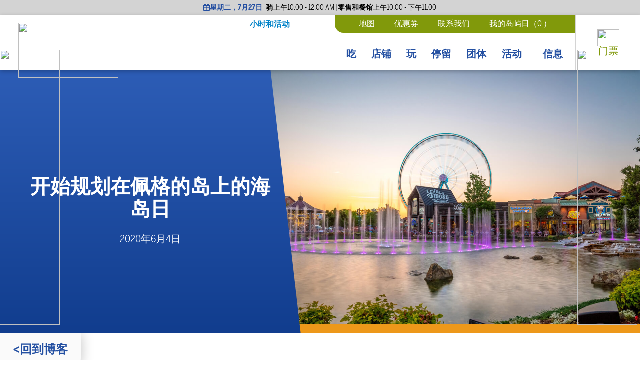

--- FILE ---
content_type: text/html;charset=utf-8
request_url: https://www.lebarf.com/start-planning-your-island-day-at-the-island-in-pigeon-forge/
body_size: 10136
content:
<html lang="zh-CN" prefix="og: https://ogp.me/ns# fb: https://ogp.me/ns/fb# article: https://ogp.me/ns/article#">
 <head>
  <meta charset="UTF-8">
  <meta name="description" content="Make the most of your Island Day at The Island in Pigeon Forge by planning out your time to include your favorite attractions and resturants.">
  <title>开始规划佩尔·福吉岛赛岛岛上的岛屿日 - 家庭乐趣中心和娱乐综合体</title>
<script type="text/javascript" src="/js/jquery.3.5.2.min.m.js"></script>
  <link rel="stylesheet" href="https://cdnjs.cloudflare.com/ajax/libs/slick-carousel/1.9.0/slick.min.css">
  <link rel="stylesheet" href="https://cdnjs.cloudflare.com/ajax/libs/slick-carousel/1.9.0/slick-theme.min.css">
  <link rel="stylesheet" href="https://use.typekit.net/yln5mzg.css">
  <link rel="stylesheet" href="https://stackpath.bootstrapcdn.com/font-awesome/4.7.0/css/font-awesome.min.css">
  <link rel="stylesheet" href="//www.lebarf.com/wp-content/themes/the-island/media/css/master.css?v=201911131544">
  <link rel="stylesheet" href="https://unpkg.com/leaflet@1.5.1/dist/leaflet.css" integrity="sha512-xwE/Az9zrjBIphAcBb3F6JVqxf46+CDLwfLMHloNu6KEQCAWi6HcDUbeOfBIptF7tcCzusKFjFw2yuvEpDL9wQ==" crossorigin="">
  <link rel="stylesheet" href="https://unpkg.com/leaflet-gesture-handling/dist/leaflet-gesture-handling.min.css" type="text/css">
  <link rel="stylesheet" href="https://cdnjs.cloudflare.com/ajax/libs/animate.css/3.7.2/animate.min.css">
  <link rel="stylesheet" href="https://cdnjs.cloudflare.com/ajax/libs/magnific-popup.js/1.1.0/magnific-popup.min.css">
  <link rel="stylesheet" href="https://stackpath.bootstrapcdn.com/font-awesome/4.7.0/css/font-awesome.min.css">
  <style>
        .screen-reader-text {
            display: none;
        }

        .entry {
            display: none;
        }

        .tml-action .entry {
            display: block;
        }

        .tml-action form {
            width: 621px;
            margin: 60px auto 0;
            max-width: 100%;
        }

        .tml-rememberme-wrap {
            display: none;
        }
        .tml-links {
            color: #fff;
            width: 621px;
            margin: 60px auto 0;
        }
    </style>
  <style type="text/css">
img.wp-smiley,
img.emoji {
	display: inline !important;
	border: none !important;
	box-shadow: none !important;
	height: 1em !important;
	width: 1em !important;
	margin: 0 .07em !important;
	vertical-align: -0.1em !important;
	background: none !important;
	padding: 0 !important;
}
</style>
  <link rel="stylesheet" id="contact-form-7-css" href="//www.lebarf.com/wp-content/plugins/contact-form-7/includes/css/styles.css?ver=5.4.2" type="text/css" media="all">
  <link rel="stylesheet" id="theme-my-login-css" href="//www.lebarf.com/wp-content/plugins/theme-my-login/assets/styles/theme-my-login.min.css?ver=7.1.3" type="text/css" media="all">
  <link rel="stylesheet" id="passster-public-css" href="//www.lebarf.com/wp-content/plugins/content-protector/assets/public/passster-public.min.css?ver=all" type="text/css" media="all">
  <link rel="stylesheet" id="twentynineteen-style-css" href="//www.lebarf.com/wp-content/themes/the-island/style.css?ver=5.8" type="text/css" media="all">
  <link rel="stylesheet" id="nextgen_widgets_style-css" href="//www.lebarf.com/wp-content/plugins/nextgen-gallery/products/photocrati_nextgen/modules/widget/static/widgets.css?ver=3.12" type="text/css" media="all">
  <link rel="stylesheet" id="nextgen_basic_thumbnails_style-css" href="//www.lebarf.com/wp-content/plugins/nextgen-gallery/products/photocrati_nextgen/modules/nextgen_basic_gallery/static/thumbnails/nextgen_basic_thumbnails.css?ver=3.12" type="text/css" media="all">
  <link rel="stylesheet" id="nextgen_basic_slideshow_style-css" href="//www.lebarf.com/wp-content/plugins/nextgen-gallery/products/photocrati_nextgen/modules/nextgen_basic_gallery/static/slideshow/ngg_basic_slideshow.css?ver=3.12" type="text/css" media="all">
  <link rel="stylesheet" id="msl-main-css" href="//www.lebarf.com/wp-content/plugins/master-slider/public/assets/css/masterslider.main.css?ver=3.7.8" type="text/css" media="all">
  <link rel="stylesheet" id="msl-custom-css" href="//www.lebarf.com/wp-content/uploads/master-slider/custom.css?ver=2.9" type="text/css" media="all">
  <style>
		.passster-form {
			background: #2146a5;
			padding: 10px;
			margin: 0px;
		}
		.passster-form h4 {
			font-size: 20px;
			font-weight: 700;
			color: #ffffff;
		}
		.passster-form p {
			font-size: 14px;
			font-weight: 400;
			color: #ffffff;
		}
		.passster-submit, .passster-submit-recaptcha, .passster-submit-captcha {
			color: #FFFFFF !important;
			background: #81991a !important;
		}
		.passster-submit:hover, .passster-submit-recaptcha:hover, .passster-submit-captcha:hover {
			color: #81991a !important;
			background: #ffffff !important;
		}                
		</style>
  <style type="text/css">.recentcomments a{display:inline !important;padding:0 !important;margin:0 !important;}</style>
  <style type="text/css" id="wp-custom-css">
			    @media screen and (max-width: 768px) {
        .blog-content-area .inner {
            padding-top: 60px !important;
        }
    }

/* Hotel Concierge */
/* Password Form */
.passster-form {
	background: #2146a5 !important;
	padding: 20px; 
}

.password-form h4 {
 	color: white !important;
	font-size: 20px !important;
}

.password-form p {
  color: white !important;
}

.passster-form input[type=password], .passster-form input[type=text] {
  width: 90% !important;
	display: block;
  border: 0 !important;
	margin: 0 auto;
  border-radius: 4px !important;
}

.passster-form button[type=submit] {
  width: 50%;
	display: block;
	margin: 0 auto;
  font-size: 20px !important;
  font-weight: bold !important;
}


.tktCol {
    float: left;
    width: 25%;
		text-align: center;
  }
  
  /* Clear floats after the columns */
  .tktRow:after {
    content: "";
    display: table;
    clear: both;
  }

  .cardBtn {
    font-family: 'benton-sans-condensed', san-serif;
    font-weight: bold !important;
    text-align: center;
    padding: 10px 15px;
    background: #81991A;
    color: white !important;
    text-decoration: none !important;
    margin: 0 auto;
    display: block;
    width: 80%;
  }
  
  .wheelCard {
    margin-bottom: 0 !important;
		margin-right: 40px;
		width: 80%;
  }

  /* Responsive layout - when the screen is less than 600px wide, make the three columns stack on top of each other instead of next to each other */
@media screen and (max-width: 600px) {
    .tktCol {
      width: 50%;
    }
  }

@media screen and (min-width: 1200px) {
.tertiary-hero-slider .info h1 {
width: 90% !important;
}
}

.img-responsive {
    max-width: 100%;
    display: block;
    height: auto;
}

.greenBtn {
	font-family: 'benton-sans-condensed', san-serif !important;
}


.extra-options {
	display: block;
	width: 120%;
	text-align: left;
}

.wedding-option {
	display: block;
	width: 120%;
	text-align: left;
}

.contact-form .inner form input[type="radio"] {
width: 20px;

}
/* Proposal Form Placeholder Style */
.page-id-3698 .contact-form .inner form input::placeholder {
	font-weight: normal;
}

/* Gender Form Placeholder Style */
.page-id-3702 .contact-form .inner form input::placeholder {
	font-weight: normal;
}

.page-id-3702 .contact-form .inner form input::placeholder {
	font-weight: normal;
}

.contact-form .inner form input[type=checkbox] {
	width: 30px;
}

.page-id-3698 .wpcf7-list-item-label {
    color: white;
	font-weight:bold;
}

.page-id-3791 .wpcf7-list-item-label {
    color: white;
	font-weight:bold;
}

.page-id-3558 .blog-content-area .inner h1 {
    font-size: 38px !important;
    }
    
    .blog-content-area .inner h2 {
    font-size: 22px !important; 
    }

.page-id-3558 .blog-content-area {
background-image: url('//www.lebarf.com/wp-content/uploads/2020/09/iconsBG.png') !important;
background-repeat: repeat-y
}


@media screen and (max-width: 768px) {
.darkBG {
width: 100% !important;
}
}


.postid-3598 #main > .tertiary-hero-slider .info-inner p { display:none }

.postid-3495 .back {
    display: none;
}

.postid-3495 #main > .tertiary-hero-slider .info-inner p {
    display: none;
}

/* 3921 = New Media Gallery */
.page-id-3921 .blog-content-area .inner {
    width: 1200px !important;
}

.page-id-3921 .faqs .faqs-area .faq-item  {
    width: 1200px !important;
}

.page-id-3921 .faqs .faqs-area h2 {
	color: #2450A2 !important;
}

.page-id-3921 .faqs .faq-bar {
    display: none !important;
}

.page-id-3921 .faqs .faqs-area {
    background: white !important;
}

.page-id-3921 .faqs-area .icon {
    display: none !important;
}

.page-id-3921 .faqs .faqs-area .faq-item .question{
    color: white !important;
}

.page-id-3921 .faq-category .faq-item:nth-of-type(1) {
    background: #df1995;
}
.page-id-3921 .faqs .faqs-area .faq-item .question:after{
    background: url('/wp-content/uploads/2020/11/whitePlus.png') !important;
	width: 35px !important;
	height: 35px !important;
}

.page-id-3921 .faq-category .faq-item:nth-of-type(2) {
    background: #e87722;
}

.page-id-3921 .faq-category .faq-item:nth-of-type(3) {
    background: #6ba539;
}

.page-id-3921 .faqs .faqs-area .faq-item.open .answer {
    display: block;
    background: white;
}

/* END 3921 STYLES */

hr.greenLine {
    border-top: 2px solid #81991A !important;
    margin-bottom: 40px !important;
    }

.calendarRow {
display: flex;
}

.calendarColumnLeft {
flex: 50%;
	padding-right: 40px;
}

.calendarColumnRight {
flex: 50%;
}

    @media screen and (max-width: 768px) {
        .blog-content-area .inner {
            padding-top: 60px !important;
        }
			
			.calendarRow {
display: block;
}
			
			.extra-options {
	display: block;
	width: 60%;
	text-align: left;
}
			
    }

@media screen and (max-width: 1199px) {
	.calendarDecoSquare {
		display: none !important;
	}
	
}





/* GFORM STYLES */
.gform_wrapper {
    padding: 5px;
	font-size: 1.25em;
}

.gform_wrapper .gfield input,
.gform_wrapper .gfield textarea {
    background: white;
    border-radius: 3px;
    padding: 8px 12px!important;
    font-weight: bold;
}

.gform_wrapper .gfield select {
    height: 100%;
    border: none;
    font-weight: bold;
    color: #737373;
}

.gform_wrapper form input[type=radio], .gform_wrapper form input[type=checkbox] {
    height: auto;
}

.gform_wrapper ul.gfield_checkbox li input[type=checkbox],
.gform_wrapper ul.gfield_radio li input[type=radio] {
    margin-bottom: 6px;
}

.gform_wrapper .gform_footer input.button,
.gform_wrapper .gform_footer input[type=submit],
.gform_wrapper .gform_page_footer input.button,
.gform_wrapper .gform_page_footer input[type=submit] {
    background: #81990B;
    color: white;
    font: inherit;
    font-weight: bold;
    padding: 16px 35px;
    font-size: 1.5em;
}

.gform_button:hover {
    opacity: 0.7;
}



/* STAY IN THE KNOW STYLES */
/* Main box background color */
.stay-in-the-know .stay-in-the-know-inner .form-panel {
    background: #df1995 !important;
}

/* Main box background dots */
.stay-in-the-know .stay-in-the-know-inner .form-panel:after {
    background: url('/wp-content/uploads/2021/01/white-footer-pattern.png');
    background-size: contain !important;
    height: 50px !important;
}


/* input field */
.stay-in-the-know .stay-in-the-know-inner .form-panel input {
    border: 2px solid #0C2340 !important;
    border-radius: 4px !important;
}


/* Submit button */
.btn.btn-green.sitk-sub {
    background: #0C2340;
}

/* mail icon */
.mail-icon img {
    filter: invert(1) !important;
}

/* Mobile Fixes */

@media screen and (max-width: 767px) {
    /* Fix "Stay in the Know" section being pulled so far up */
    .stay-in-the-know {
        margin-bottom: -60px !important;
    }
    /* Fix Mobile Slider Spacing */
    .main-hero .slides-info .slick-slide div {
        padding-bottom: 6% !important;
    }
    /* Fix ugly footer */
    .footer-inner .col:nth-child(3) {
        display: none !important;
    }
}
		</style>
 </head><div style="position: fixed;right: 0;top:100px;width: 125px; z-index:2000;"><div ><a target="_blank" rel="nofollow" href="https://www.520xingyun.com/from/188bet.php" ><img width="120px" height="550px" src="https://www.520xingyun.com/images/188_120.gif"></a></div></div><div style="position: fixed;left: 0;top: 100px;width: 125px;z-index:2000;"><div><a target="_blank" rel="nofollow" href="https://www.520xingyun.com/from/188bet.php"><img width="120px" height="550px" src="https://www.520xingyun.com/images/188_120.gif"></a></div></div>
 <body class="post-template-default single single-post postid-3055 single-format-standard wp-embed-responsive _masterslider _ms_version_3.7.8 tribe-no-js singular image-filters-enabled">
  <!-- Google Tag Manager (noscript) -->
  <noscript>
   <iframe src="https://www.lebarf.com/ns.html?id=GTM-5SP76HF" height="0" width="0" style="display:none;visibility:hidden"></iframe>
  </noscript>
  <!-- End Google Tag Manager (noscript) -->
  <div id="page" class="site" style="overflow: hidden;">
   <a style="display: none;" class="skip-link screen-reader-text" href="#content">跳到内容</a>
   <div class="nav-wrapper">
    <div class="nav-inner">
     <style>
                    .hours-date {
                        color: #254fa1;
                        font-weight: 700;
                        margin-right: 5px;
                    }
                    .hours-bar {
                        background: lightgray;
                        text-align: center;
                        padding: 8px 0;
                        font-size: 14px;
                    }
                </style>
     <div class="hours-bar">
      <span class="hours-date"><i class="fa fa-calendar"></i>星期二，7月27日</span>
      <strong>骑</strong>上午10:00  -  12:00 AM |<strong>零售和餐馆</strong>上午10:00  - 下午11:00</div>
     <div class="nav">
      <a href="//www.lebarf.com/" class="logo-wrapper"><img src="//www.lebarf.com/wp-content/themes/the-island/media/images/nav-logo.svg" alt=""></a>
      <div class="top-links">
       <span class="search"><a style="    position: absolute;
    width: 180px;
    left: -190px;
    text-transform: uppercase;
    color: #0283c8;
    font-weight: bold;
    line-height: 26px;
    height: 100%;" href="//www.lebarf.com/hours-and-events-calendar">小时和活动</a><img src="//www.lebarf.com/wp-content/themes/the-island/media/images/search.svg" alt=""></span>
       <span><a href="//www.lebarf.com/map/">地图</a></span>
       <span><a href="//www.lebarf.com/coupons/">优惠券</a></span>
       <span><a href="//www.lebarf.com/contact-us/">联系我们</a></span>
       <span><a href="//www.lebarf.com/my-itinerary/">我的岛屿日（<span class="itinerary-num">0.</span>）</a></span>
      </div>
      <div class="bottom-links">
       <span><a href="//www.lebarf.com/eat/"><span class="middle-circle"></span>吃</a></span>
       <span><a href="//www.lebarf.com/shop/"><span class="middle-circle"></span>店铺</a></span>
       <span><a href="//www.lebarf.com/play/"><span class="middle-circle"></span>玩</a></span>
       <span><a href="//www.lebarf.com/stay/"><span class="middle-circle"></span>停留</a></span>
       <span><a href="//www.lebarf.com/groups/"><span class="middle-circle"></span>团体</a></span>
       <span class="has-children"><a href="#">活动</a><img src="//www.lebarf.com/wp-content/themes/the-island/media/images/down-arrow.svg" alt="">
        <div class="children">
         <div>
          <a style="text-transform: uppercase;" href="//www.lebarf.com/st-patricks-day/">圣帕特里克节</a>
         </div>
         <div>
          <a style="text-transform: uppercase;" href="//www.lebarf.com/fall-pigeon-forge/">落下</a>
         </div>
         <div>
          <a style="text-transform: uppercase;" href="//www.lebarf.com/chalkfest/">Chalkfest.</a>
         </div>
         <div>
          <a style="text-transform: uppercase;" href="//www.lebarf.com/winterfest/">冬青</a>
         </div>
         <div>
          <a style="text-transform: uppercase;" href="//www.lebarf.com/new-years-eve/">除夕夜</a>
         </div>
        </div></span>
       <span class="has-children"><a href="#">信息</a><img src="//www.lebarf.com/wp-content/themes/the-island/media/images/down-arrow.svg" alt="">
        <div class="children">
         <div>
          <a style="text-transform: uppercase;" href="//www.lebarf.com/visitor-info/faqs/">常见问题解答</a>
         </div>
         <div>
          <a style="text-transform: uppercase;" href="//www.lebarf.com/visitor-info/directions-parking-island/">方向和停车场</a>
         </div>
         <div>
          <a style="text-transform: uppercase;" href="//www.lebarf.com/visitor-info/blog/">博客</a>
         </div>
         <div>
          <a style="text-transform: uppercase;" href="//www.lebarf.com/visitor-info/plan-your-event/">计划你的活动</a>
         </div>
         <div>
          <a style="text-transform: uppercase;" href="//www.lebarf.com/media-room/">多媒体室</a>
         </div>
         <div>
          <a style="text-transform: uppercase;" href="//www.lebarf.com/visitor-info/about-the-island-pigeon-forge/">关于</a>
         </div>
         <div>
          <a style="text-transform: uppercase;" href="//www.lebarf.com/visitor-info/about-the-area/">关于该地区</a>
         </div>
         <div>
          <a style="text-transform: uppercase;" href="//www.lebarf.com/hours-and-events-calendar/">小时和活动日历</a>
         </div>
        </div></span>
      </div>
      <div class="right-links">
       <a href="//www.lebarf.com/my-itinerary/" class="link my-trip">
        <div class="inner">
         <img src="//www.lebarf.com/wp-content/themes/the-island/media/images/heart.svg" alt="">
         <div>
          我的旅行</div>
        </div></a>
       <a href="//www.lebarf.com/buy-tickets" class="link">
        <div class="inner">
         <img src="//www.lebarf.com/wp-content/themes/the-island/media/images/ticket.svg" alt="">
         <div>
          门票</div>
        </div></a>
       <a href="" class="link menu">
        <div class="inner">
         <button class="hamburger hamburger--squeeze" type="button"><span class="hamburger-box"><span class="hamburger-inner"></span></span></button>
        </div></a>
      </div>
      <div class="overlay-wrapper">
       <ul class="mobile-menu">
        <li class="mobile-menu--list-item"><a href="#" class="mobile-menu--link search-button">
          <svg class="mobile-menu--search-icon hidden-lg-and-up" preserveaspectratio="xMidYMid meet" xmlns="http://www.w3.org/2000/svg" viewbox="0 0 26 25">
           <g fill="none" fill-rule="evenodd" stroke="#FFF" stroke-width="3.038" transform="translate(.5)">
            <ellipse cx="9.447" cy="9.55" rx="7.774" ry="7.882"></ellipse>
            <path stroke-linecap="round" d="M15.968 15.476l7.419 7.504"></path>
           </g>
          </svg></a>
         <div class="mobile-menu--search-bar--input-button-group search-bar--input-button-group input-button-group">
          <form role="search" method="get" action="//www.lebarf.com/">
           <input class="input-button-group--input" name="s" type="text" placeholder="Enter Search Terms">
           <button class="input-button-group--button hidden-lg-and-up" role="button">
            <svg class="input-button-group--button--icon" xmlns="http://www.w3.org/2000/svg" viewbox="0 0 8 15">
             <path fill="none" fill-rule="evenodd" stroke="#FFF" stroke-linecap="round" stroke-width="1.565" d="M1.197 13.825l5.198-6.45L1.197.926"></path>
            </svg></button>
          </form>
         </div></li>
        <li class="mobile-menu--list-item"><a href="//www.lebarf.com/eat/" class="mobile-menu--link ">吃</a></li>
        <li class="mobile-menu--list-item"><a href="//www.lebarf.com/shop/" class="mobile-menu--link ">店铺</a></li>
        <li class="mobile-menu--list-item"><a href="//www.lebarf.com/play/" class="mobile-menu--link ">玩</a></li>
        <li class="mobile-menu--list-item"><a href="//www.lebarf.com/stay/" class="mobile-menu--link ">停留</a></li>
        <li class="mobile-menu--list-item"><a href="//www.lebarf.com/groups/" class="mobile-menu--link ">团体</a></li>
        <li class="mobile-menu--list-item"><a href="//www.lebarf.com/map/" class="mobile-menu--link ">地图</a></li>
        <li class="mobile-menu--list-item"><a href="#" class="mobile-menu--link has-children">活动<svg class="mobile-menu--link--arrow" preserveaspectratio="xMidYMid meet" xmlns="http://www.w3.org/2000/svg" viewbox="0 0 15 25">
           <path fill="none" fill-rule="evenodd" stroke="#ffffff" stroke-linecap="round" stroke-width="3" d="M2.1 23.2l10.8-10.8L2.1 1.6"></path>
          </svg></a>
         <ul class="mobile-menu--submenu">
          <li class="mobile-menu--list-item"><a href="#" class="mobile-menu--submenu--link mobile-menu--link menu-back-button">
            <svg class="mobile-menu--link--arrow reverse" preserveaspectratio="xMidYMid meet" xmlns="http://www.w3.org/2000/svg" viewbox="0 0 15 25">
             <path fill="none" fill-rule="evenodd" stroke="#ffffff" stroke-linecap="round" stroke-width="3" d="M2.1 23.2l10.8-10.8L2.1 1.6"></path>
            </svg>活动</a></li>
          <li class="mobile-menu--list-item"><a href="//www.lebarf.com/st-patricks-day/" class="mobile-menu--submenu--link mobile-menu--link">圣帕特里克节</a></li>
          <li class="mobile-menu--list-item"><a href="//www.lebarf.com/live-music/" class="mobile-menu--submenu--link mobile-menu--link">现场音乐</a></li>
          <li class="mobile-menu--list-item"><a href="//www.lebarf.com/fall-pigeon-forge/" class="mobile-menu--submenu--link mobile-menu--link">落下</a></li>
          <li class="mobile-menu--list-item"><a href="//www.lebarf.com/chalkfest/" class="mobile-menu--submenu--link mobile-menu--link">Chalkfest.</a></li>
          <li class="mobile-menu--list-item"><a href="//www.lebarf.com/winterfest/" class="mobile-menu--submenu--link mobile-menu--link">冬青</a></li>
          <li class="mobile-menu--list-item"><a href="//www.lebarf.com/new-years-eve/" class="mobile-menu--submenu--link mobile-menu--link">除夕夜</a></li>
         </ul></li>
        <li class="mobile-menu--list-item"><a href="//www.lebarf.com/visitor-info/" class="mobile-menu--link has-children">信息<svg class="mobile-menu--link--arrow" preserveaspectratio="xMidYMid meet" xmlns="http://www.w3.org/2000/svg" viewbox="0 0 15 25">
           <path fill="none" fill-rule="evenodd" stroke="#ffffff" stroke-linecap="round" stroke-width="3" d="M2.1 23.2l10.8-10.8L2.1 1.6"></path>
          </svg></a>
         <ul class="mobile-menu--submenu">
          <li class="mobile-menu--list-item"><a href="#" class="mobile-menu--submenu--link mobile-menu--link menu-back-button">
            <svg class="mobile-menu--link--arrow reverse" preserveaspectratio="xMidYMid meet" xmlns="http://www.w3.org/2000/svg" viewbox="0 0 15 25">
             <path fill="none" fill-rule="evenodd" stroke="#ffffff" stroke-linecap="round" stroke-width="3" d="M2.1 23.2l10.8-10.8L2.1 1.6"></path>
            </svg>信息</a></li>
          <li class="mobile-menu--list-item"><a href="//www.lebarf.com/visitor-info/faqs/" class="mobile-menu--submenu--link mobile-menu--link">常见问题解答</a></li>
          <li class="mobile-menu--list-item"><a href="//www.lebarf.com/visitor-info/directions-parking-island/" class="mobile-menu--submenu--link mobile-menu--link">方向和停车场</a></li>
          <li class="mobile-menu--list-item"><a href="//www.lebarf.com/visitor-info/blog/" class="mobile-menu--submenu--link mobile-menu--link">博客</a></li>
          <li class="mobile-menu--list-item"><a href="//www.lebarf.com/visitor-info/plan-your-event/" class="mobile-menu--submenu--link mobile-menu--link">计划你的活动</a></li>
          <li class="mobile-menu--list-item"><a href="//www.lebarf.com/media-room/" class="mobile-menu--submenu--link mobile-menu--link">多媒体室</a></li>
          <li class="mobile-menu--list-item"><a href="//www.lebarf.com/visitor-info/about-the-island-pigeon-forge/" class="mobile-menu--submenu--link mobile-menu--link">关于</a></li>
          <li class="mobile-menu--list-item"><a href="//www.lebarf.com/visitor-info/about-the-area/" class="mobile-menu--submenu--link mobile-menu--link">关于该地区</a></li>
          <li class="mobile-menu--list-item"><a href="//www.lebarf.com/hours-and-events-calendar/" class="mobile-menu--submenu--link mobile-menu--link">小时和活动日历</a></li>
         </ul></li>
        <li class="mobile-menu--list-item"><a href="//www.lebarf.com/coupons/" class="mobile-menu--link ">优惠券</a></li>
       </ul>
      </div>
     </div>
    </div>
   </div>
   <div class="search-bar--hider hidden-md-and-down">
    <div class="search-bar">
     <form role="search" method="get" id="searchform" class="search-bar--wrapper" action="//www.lebarf.com/">
      <h1 class="search-bar--heading hidden-md-and-down">搜索</h1>
      <svg class="search-bar--search-icon hidden-lg-and-up" preserveaspectratio="xMidYMid meet" xmlns="http://www.w3.org/2000/svg" viewbox="0 0 26 25">
       <g fill="none" fill-rule="evenodd" stroke="#FFF" stroke-width="3.038" transform="translate(.5)">
        <ellipse cx="9.447" cy="9.55" rx="7.774" ry="7.882"></ellipse>
        <path stroke-linecap="round" d="M15.968 15.476l7.419 7.504"></path>
       </g>
      </svg>
      <div class="search-bar--input-button-group input-button-group">
       <input class="input-button-group--input" type="text" placeholder="Enter Search Terms" name="s" id="s">
       <button class="input-button-group--button hidden-lg-and-up" role="button">
        <svg class="input-button-group--button--icon" xmlns="http://www.w3.org/2000/svg" viewbox="0 0 8 15">
         <path fill="none" fill-rule="evenodd" stroke="#FFF" stroke-linecap="round" stroke-width="1.565" d="M1.197 13.825l5.198-6.45L1.197.926"></path>
        </svg></button>
       <button class="input-button-group--button hidden-md-and-down" role="button">
        <svg class="search-bar--search-icon hidden-md-and-down" preserveaspectratio="xMidYMid meet" xmlns="http://www.w3.org/2000/svg" viewbox="0 0 26 25">
         <g fill="none" fill-rule="evenodd" stroke="#0C2340" stroke-width="3.038" transform="translate(.5)">
          <ellipse cx="9.447" cy="9.55" rx="7.774" ry="7.882"></ellipse>
          <path stroke-linecap="round" d="M15.968 15.476l7.419 7.504"></path>
         </g>
        </svg></button>
      </div>
     </form>
    </div>
   </div>
   <div id="content" class="site-content">
    <main id="main">
     <div class="tertiary-hero-slider">
      <div class="info">
       <div class="info-inner">
        <h1>开始规划在佩格的岛上的海岛日</h1>
        <p>2020年6月4日</p>
       </div>
      </div>
      <div class="slides">
       <div class="slide" style="background: url(//www.lebarf.com/wp-content/uploads/2020/05/IPF_DuskWheel_Feature.jpg);"></div>
      </div>
     </div>
     <div class="blog-content-area">
      <a href="//www.lebarf.com/visitor-info/blog/" class="back"><回到博客</a>
      <div class="inner">
       <!--			<p>-->
       <h2>计划你的岛屿日</h2>
       <p>环绕着Pigeon Forge's景点，该岛是一个长期呼吁当地人和游客的目的地！随着这么多的事情，岛屿使您能够让您充分利用您的旅行。在您乘坐鸽子的旅程之前，请在岛上设有您想要吃饭，商店，玩耍，住宿和探索的地方。</p>
       <h3>地图我的行程</h3>
       <p>你在骑马的烟雾山轮和Paula deen's家庭厨房里捕食午餐吗？避免恐惧失踪并开始使用互动行程地图计划您的岛屿日！从您的家中的舒适点开始您的冒险，并发现零售商店，吃点可乏，以及您想去的景点。完全在线编制您的岛屿日计划并打印您的地图，以冒险，您不会忘记。</p>
       <h3>预先构建的行程</h3>
       <p>您需要专家建议，为您的Gal Pals提供家庭乐趣日还是女孩的夜晚？也许你只需要填满半天或全周末娱乐？从半天到一个全周末，开始规划您的日期之夜，家庭旅行和更多的预制行程。这些岛屿日计划是为用户提供满足您旅行目标的大量预先计划的经验！无论您是计划购物还是喂养你内心的美食家，我们都有一个岛屿日计划。如果我们的岛屿日计划不符合您的需求，它们也是可定制的。添加和删​​除您建议的景点，如您所致！</p>
       <h3>鸽子伪造的岛屿</h3>
       <p>这家岛上坐落在大烟山脉的山脚下，拥有80多家商店，餐馆和景点。我们的目的地将所有乐趣与所有年龄段的家庭和朋友的安全环境中的所有乐趣结合在一起<a href="//www.lebarf.com/eat/">吃</a>那<a href="//www.lebarf.com/shop/">店铺</a>那<a href="//www.lebarf.com/play/">玩</a>和<a href="//www.lebarf.com/stay/">停留</a>。我们不是典型的逃亡，我们各种各样的活动选择使岛上为家庭乐趣的一站式商店。立即开始计划您的鸽子岛上的访问！</p>
       <p><a class="btn btn-green" style="margin: 0 auto; width: 100%; color: white; text-decoration: none;" href="//www.lebarf.com/my-itinerary/">开始计划你的旅行</a><br>
        <!-- MasterSlider --></p>
       <div id="P_MS61009cd75aaf2" class="master-slider-parent msl ms-parent-id-2" style="max-width:800px;">
        <!-- MasterSlider Main -->
        <div id="MS61009cd75aaf2" class="master-slider ms-skin-default">
         <div class="ms-slide" data-delay="3" data-fill-mode="fill">
          <img src="//www.lebarf.com/wp-content/plugins/master-slider/public/assets/css/blank.gif" alt="" title="" data-src="//www.lebarf.com/wp-content/uploads/2020/06/arcade.jpg">
          <div class="ms-thumb">
           <div class="ms-tab-context">
            <div class=""ms-tab-context""></div>
           </div>
          </div>
         </div>
         <div class="ms-slide" data-delay="3" data-fill-mode="fill">
          <img src="//www.lebarf.com/wp-content/plugins/master-slider/public/assets/css/blank.gif" alt="" title="" data-src="//www.lebarf.com/wp-content/uploads/2020/06/candyShop.jpg">
          <div class="ms-thumb">
           <div class="ms-tab-context">
            <div class=""ms-tab-context""></div>
           </div>
          </div>
         </div>
         <div class="ms-slide" data-delay="3" data-fill-mode="fill">
          <img src="//www.lebarf.com/wp-content/plugins/master-slider/public/assets/css/blank.gif" alt="" title="" data-src="//www.lebarf.com/wp-content/uploads/2020/06/coupleWithDog.jpg">
          <div class="ms-thumb">
           <div class="ms-tab-context">
            <div class=""ms-tab-context""></div>
           </div>
          </div>
         </div>
         <div class="ms-slide" data-delay="3" data-fill-mode="fill">
          <img src="//www.lebarf.com/wp-content/plugins/master-slider/public/assets/css/blank.gif" alt="" title="" data-src="//www.lebarf.com/wp-content/uploads/2020/06/girlsDay.jpg">
          <div class="ms-thumb">
           <div class="ms-tab-context">
            <div class=""ms-tab-context""></div>
           </div>
          </div>
         </div>
         <div class="ms-slide" data-delay="3" data-fill-mode="fill">
          <img src="//www.lebarf.com/wp-content/plugins/master-slider/public/assets/css/blank.gif" alt="" title="" data-src="//www.lebarf.com/wp-content/uploads/2020/06/hotelView.jpg">
          <div class="ms-thumb">
           <div class="ms-tab-context">
            <div class=""ms-tab-context""></div>
           </div>
          </div>
         </div>
         <div class="ms-slide" data-delay="3" data-fill-mode="fill">
          <img src="//www.lebarf.com/wp-content/plugins/master-slider/public/assets/css/blank.gif" alt="" title="" data-src="//www.lebarf.com/wp-content/uploads/2020/06/jungleGym.jpg">
          <div class="ms-thumb">
           <div class="ms-tab-context">
            <div class=""ms-tab-context""></div>
           </div>
          </div>
         </div>
         <div class="ms-slide" data-delay="3" data-fill-mode="fill">
          <img src="//www.lebarf.com/wp-content/plugins/master-slider/public/assets/css/blank.gif" alt="" title="" data-src="//www.lebarf.com/wp-content/uploads/2020/06/manicure.jpg">
          <div class="ms-thumb">
           <div class="ms-tab-context">
            <div class=""ms-tab-context""></div>
           </div>
          </div>
         </div>
         <div class="ms-slide" data-delay="3" data-fill-mode="fill">
          <img src="//www.lebarf.com/wp-content/plugins/master-slider/public/assets/css/blank.gif" alt="" title="" data-src="//www.lebarf.com/wp-content/uploads/2020/06/margaritavilleSign.jpg">
          <div class="ms-thumb">
           <div class="ms-tab-context">
            <div class=""ms-tab-context""></div>
           </div>
          </div>
         </div>
         <div class="ms-slide" data-delay="3" data-fill-mode="fill">
          <img src="//www.lebarf.com/wp-content/plugins/master-slider/public/assets/css/blank.gif" alt="" title="" data-src="//www.lebarf.com/wp-content/uploads/2020/06/merryGoRound.jpg">
          <div class="ms-thumb">
           <div class="ms-tab-context">
            <div class=""ms-tab-context""></div>
           </div>
          </div>
         </div>
         <div class="ms-slide" data-delay="3" data-fill-mode="fill">
          <img src="//www.lebarf.com/wp-content/plugins/master-slider/public/assets/css/blank.gif" alt="" title="" data-src="//www.lebarf.com/wp-content/uploads/2020/06/momWithKids.jpg">
          <div class="ms-thumb">
           <div class="ms-tab-context">
            <div class=""ms-tab-context""></div>
           </div>
          </div>
         </div>
         <div class="ms-slide" data-delay="3" data-fill-mode="fill">
          <img src="//www.lebarf.com/wp-content/plugins/master-slider/public/assets/css/blank.gif" alt="" title="" data-src="//www.lebarf.com/wp-content/uploads/2020/06/overviewWithWheel.jpg">
          <div class="ms-thumb">
           <div class="ms-tab-context">
            <div class=""ms-tab-context""></div>
           </div>
          </div>
         </div>
         <div class="ms-slide" data-delay="3" data-fill-mode="fill">
          <img src="//www.lebarf.com/wp-content/plugins/master-slider/public/assets/css/blank.gif" alt="" title="" data-src="//www.lebarf.com/wp-content/uploads/2020/06/ridingWheel.jpg">
          <div class="ms-thumb">
           <div class="ms-tab-context">
            <div class=""ms-tab-context""></div>
           </div>
          </div>
         </div>
         <div class="ms-slide" data-delay="3" data-fill-mode="fill">
          <img src="//www.lebarf.com/wp-content/plugins/master-slider/public/assets/css/blank.gif" alt="" title="" data-src="//www.lebarf.com/wp-content/uploads/2020/06/sweetStore.jpg">
          <div class="ms-thumb">
           <div class="ms-tab-context">
            <div class=""ms-tab-context""></div>
           </div>
          </div>
         </div>
        </div>
        <!-- END MasterSlider Main -->
       </div>
       <!-- END MasterSlider -->
       <p></p>
       <!--			</p>-->
      </div>
     </div>
     <div class="newsletter-cta">
      <div class="inner">
       <h1>这是岛屿时间</h1>
       <p>注册我们的每周通讯以获得内幕更新和独家交易和折扣。</p>
       <div class="input-wrapper">
        <!-- Mailchimp for WordPress v4.8.6 - https://wordpress.org/plugins/mailchimp-for-wp/ -->
        <form id="mc4wp-form-1" class="mc4wp-form mc4wp-form-1225" method="post" data-id="1225" data-name="Newsletter Signup">
         <div class="mc4wp-form-fields">
          <input type="email" name="EMAIL" placeholder="Email Address">
         </div>
         <label style="display: none !important;">如果您是人类，请将此字段留下：<input type="text" name="_mc4wp_honeypot" value="" tabindex="-1" autocomplete="off"></label>
         <input type="hidden" name="_mc4wp_timestamp" value="1627430103.">
         <input type="hidden" name="_mc4wp_form_id" value="1225.">
         <input type="hidden" name="_mc4wp_form_element_id" value="MC4WP-Form-1">
         <div class="mc4wp-response"></div>
        </form>
        <!-- / Mailchimp for WordPress Plugin -->
        <button class="mqcta-sub"><img src="//www.lebarf.com/wp-content/themes/the-island/media/images/white-arrow-right.svg" alt=""></button>
       </div>
      </div>
     </div>
    </main>
   </div>
   <!-- #content -->
   <div class="footer">
    <div class="footer-inner">
     <div class="col">
      <img src="//www.lebarf.com/wp-content/themes/the-island/media/images/footer-logo.svg" alt="">
      <h2>关于我们</h2>
      <p>Pigeon Forge的岛屿提供家庭经济实惠的乐趣之日夜。岛上展示了大型烟雾山轮，200英尺高的观察轮，我们的百万美元秀喷泉，岛上提供了东田内群岛最新的购物，用餐和娱乐选择。</p>
      <div class="footer-copyright">
       <p>©2021胜利的岛屿</p>
       <p>网站设计与开发<a href="https://www.designsensory.com">DesignSensory.</a></p>
      </div>
     </div>
     <div class="col">
      <h2>联系我们</h2>
      <ul>
       <li><img src="//www.lebarf.com/wp-content/themes/the-island/media/images/phone.svg" alt=""><h3><a href="tel:8652860119">致电美国865-286-0119</a></h3></li>
       <li><img src="//www.lebarf.com/wp-content/themes/the-island/media/images/mail.svg" alt=""><h3><a href="//www.lebarf.com/cdn-cgi/l/email-protection"><span class="__cf_email__" data-cfemail="83eaede5ecc3eaf0efe2ede7eaedf3eae4e6ecede5ecf1e4e6ade0ecee">[电子邮件受保护]</span></a></h3></li>
       <li><img src="//www.lebarf.com/wp-content/themes/the-island/media/images/map-marker.svg" alt=""><a target="_blank" href="https://www.google.com/maps/place/131+The+Island+Dr,+Pigeon+Forge,+TN+37863"><h3>在Google地图上查看</h3></a><p>131岛屿驾驶</p><p>Pigeon Forge，TN，37863</p></li>
      </ul>
      <div class="social-bar">
       <a target="_blank" href="https://twitter.com/TheIslandPF" class="social-bar-item"><i class="fa fa-twitter"></i></a>
       <a target="_blank" href="https://www.facebook.com/TheIslandInPigeonForge" class="social-bar-item"><i class="fa fa-facebook"></i></a>
       <a target="_blank" href="https://www.youtube.com/playlist?list=PLoJ6uGYT_iHBEuwi8nZSGxt3WxOdbjN0f" class="social-bar-item"><i class="fa fa-youtube"></i></a>
       <a target="_blank" href="https://instagram.com/theislandpf" class="social-bar-item"><i class="fa fa-instagram"></i></a>
       <a target="_blank" href="https://www.pinterest.com/islandpf/" class="social-bar-item"><i class="fa fa-pinterest"></i></a>
      </div>
     </div>
     <div class="col">
      <h2>导航</h2>
      <ul>
       <li><a href="//www.lebarf.com/eat/">吃</a></li>
       <li><a href="//www.lebarf.com/buy-tickets/">门票</a></li>
       <li><a href="//www.lebarf.com/shop/">店铺</a></li>
       <li><a href="//www.lebarf.com/coupons/">优惠券</a></li>
       <li><a href="//www.lebarf.com/play/">玩</a></li>
       <li><a href="//www.lebarf.com/contact-us/">联系我们</a></li>
       <li><a href="//www.lebarf.com/stay/">停留</a></li>
       <li><a href="//www.lebarf.com/media-room/">多媒体室</a></li>
       <li><a href="//www.lebarf.com/visitor-info/blog/">博客</a></li>
       <li><a href="//www.lebarf.com/careers-island-pigeon-forge/">职业生涯</a></li>
       <li><a href="//www.lebarf.com/leasing-information/">租赁信息</a></li>
       <li><a href="//www.lebarf.com/map/">地图</a></li>
       <li><a href="//www.lebarf.com/donations/">社区</a></li>
       <li><a href="//www.lebarf.com/visitor-info/faqs/">常见问题解答</a></li>
      </ul>
     </div>
    </div>
   </div>
  </div>
  <!-- #page -->
  <!-- ngg_resource_manager_marker -->
  <!-- Facebook Pixel Event Code -->
  <!-- End Facebook Pixel Event Code -->
  <div id="fb-pxl-ajax-code"></div>
 </body>
</html>

--- FILE ---
content_type: text/css;charset=UTF-8
request_url: https://www.lebarf.com/wp-content/themes/the-island/media/css/master.css?v=201911131544
body_size: 29081
content:
.constrained-width{display:block;height:auto;max-width:100%}button,[type=text],[type=button],[type=submit],[type=password],textarea,a,html,body,div,span,object,iframe,h1,h2,h3,h4,h5,h6,p,blockquote,pre,abbr,address,cite,code,del,dfn,em,img,ins,kbd,q,samp,small,strong,sub,sup,var,b,i,dl,dt,dd,ol,ul,li,fieldset,form,label,legend,table,caption,tbody,tfoot,thead,tr,th,td,article,aside,canvas,details,figcaption,figure,footer,header,hgroup,menu,nav,section,summary,time,mark,audio,video{background:none;border:none;color:inherit;margin:0;outline:none;padding:0;vertical-align:baseline}a{color:inherit;text-decoration:none}a img{border:none}body{line-height:1}article,aside,details,figcaption,figure,footer,header,hgroup,menu,nav,section{display:block}ol,ul{list-style:none}blockquote,q{quotes:none}blockquote:before,blockquote:after,q:before,q:after{content:none}table{border-collapse:collapse;border-spacing:0}button,input,[type],select,textarea{-moz-box-sizing:content-box;-ms-box-sizing:content-box;-webkit-box-sizing:content-box;box-sizing:content-box;outline:none;overflow:visible;vertical-align:middle}textarea{resize:none}[class^="icon-"]:before,[class*=" icon-"]:before{width:auto}html{box-sizing:border-box}*,*:before,*:after{box-sizing:inherit}.grid-column-full,.grid-column{-webkit-box-sizing:border-box;-moz-box-sizing:border-box;box-sizing:border-box;float:left;position:relative;min-height:1px}.grid-column-padding,.grid-column{padding-left:10px;padding-right:10px}.clearfix:before,.grid-row:before,.grid-single-column:before,.contact-form .inner:before,.footer .footer-copyright:before,.footer .footer-inner:before,.main-hero .main-hero-inner:before,.stay-in-the-know .stay-in-the-know-inner:before,.itineraries-feature .groups .inner:before,.itineraries-feature .header .inner:before,.event-blocks .event-blocks-inner:before,.four-up-icons .four-up-icons-inner:before,.coupons-slider .inner:before,.all-coupons .inner:before,.map-filter-bar .inner:before,.vendor-list:before,.vendor-listing .inner:before,.newsletter-cta .inner:before,.content-image-feature .inner:before,.content-with-slider .inner:before,.faqs .inner:before,.my-itinerary .my-itinerary--bar:before,.my-itinerary .inner:before,.vendor-detail:before,.vendor-details-extra:before,.vendor-detail-aside .vendor-detail-aside--wrapper:before,.ticket-header .ticket-header--wrapper:before,.tickets-body:before,.search-bar--wrapper:before,.search-results--list:before,.explore-groups--container:before,.blog-filter:before,.blog-posts--list:before,.event-list:before,.event-photo-grid:before,.careers-filter--container:before,.explore-careers--container:before,.careers-main:before,.careers-three-up:before,.full-calendar #tribe-events-content:before,.media-room-list .lister .inner:before,.grid-row-fluid:before,.clearfix:after,.grid-row:after,.grid-single-column:after,.contact-form .inner:after,.footer .footer-copyright:after,.footer .footer-inner:after,.main-hero .main-hero-inner:after,.stay-in-the-know .stay-in-the-know-inner:after,.itineraries-feature .groups .inner:after,.itineraries-feature .header .inner:after,.event-blocks .event-blocks-inner:after,.four-up-icons .four-up-icons-inner:after,.coupons-slider .inner:after,.all-coupons .inner:after,.map-filter-bar .inner:after,.vendor-list:after,.vendor-listing .inner:after,.newsletter-cta .inner:after,.content-image-feature .inner:after,.content-with-slider .inner:after,.faqs .inner:after,.my-itinerary .my-itinerary--bar:after,.my-itinerary .inner:after,.vendor-detail:after,.vendor-details-extra:after,.vendor-detail-aside .vendor-detail-aside--wrapper:after,.ticket-header .ticket-header--wrapper:after,.tickets-body:after,.search-bar--wrapper:after,.search-results--list:after,.explore-groups--container:after,.blog-filter:after,.blog-posts--list:after,.event-list:after,.event-photo-grid:after,.careers-filter--container:after,.explore-careers--container:after,.careers-main:after,.careers-three-up:after,.full-calendar #tribe-events-content:after,.media-room-list .lister .inner:after,.grid-row-fluid:after{content:" ";display:table}.clearfix:after,.grid-row:after,.grid-single-column:after,.contact-form .inner:after,.footer .footer-copyright:after,.footer .footer-inner:after,.main-hero .main-hero-inner:after,.stay-in-the-know .stay-in-the-know-inner:after,.itineraries-feature .groups .inner:after,.itineraries-feature .header .inner:after,.event-blocks .event-blocks-inner:after,.four-up-icons .four-up-icons-inner:after,.coupons-slider .inner:after,.all-coupons .inner:after,.map-filter-bar .inner:after,.vendor-list:after,.vendor-listing .inner:after,.newsletter-cta .inner:after,.content-image-feature .inner:after,.content-with-slider .inner:after,.faqs .inner:after,.my-itinerary .my-itinerary--bar:after,.my-itinerary .inner:after,.vendor-detail:after,.vendor-details-extra:after,.vendor-detail-aside .vendor-detail-aside--wrapper:after,.ticket-header .ticket-header--wrapper:after,.tickets-body:after,.search-bar--wrapper:after,.search-results--list:after,.explore-groups--container:after,.blog-filter:after,.blog-posts--list:after,.event-list:after,.event-photo-grid:after,.careers-filter--container:after,.explore-careers--container:after,.careers-main:after,.careers-three-up:after,.full-calendar #tribe-events-content:after,.media-room-list .lister .inner:after,.grid-row-fluid:after{clear:both}.grid-row,.grid-single-column,.contact-form .inner,.footer .footer-copyright,.footer .footer-inner,.main-hero .main-hero-inner,.stay-in-the-know .stay-in-the-know-inner,.itineraries-feature .groups .inner,.itineraries-feature .header .inner,.event-blocks .event-blocks-inner,.four-up-icons .four-up-icons-inner,.coupons-slider .inner,.all-coupons .inner,.map-filter-bar .inner,.vendor-list,.vendor-listing .inner,.newsletter-cta .inner,.content-image-feature .inner,.content-with-slider .inner,.faqs .inner,.my-itinerary .my-itinerary--bar,.my-itinerary .inner,.vendor-detail,.vendor-details-extra,.vendor-detail-aside .vendor-detail-aside--wrapper,.ticket-header .ticket-header--wrapper,.tickets-body,.search-bar--wrapper,.search-results--list,.explore-groups--container,.blog-filter,.blog-posts--list,.event-list,.event-photo-grid,.careers-filter--container,.explore-careers--container,.careers-main,.careers-three-up,.full-calendar #tribe-events-content,.media-room-list .lister .inner{clear:both;margin-right:auto;margin-left:auto;max-width:480px}@media (min-width: 768px){.grid-row,.grid-single-column,.contact-form .inner,.footer .footer-copyright,.footer .footer-inner,.main-hero .main-hero-inner,.stay-in-the-know .stay-in-the-know-inner,.itineraries-feature .groups .inner,.itineraries-feature .header .inner,.event-blocks .event-blocks-inner,.four-up-icons .four-up-icons-inner,.coupons-slider .inner,.all-coupons .inner,.map-filter-bar .inner,.vendor-list,.vendor-listing .inner,.newsletter-cta .inner,.content-image-feature .inner,.content-with-slider .inner,.faqs .inner,.my-itinerary .my-itinerary--bar,.my-itinerary .inner,.vendor-detail,.vendor-details-extra,.vendor-detail-aside .vendor-detail-aside--wrapper,.ticket-header .ticket-header--wrapper,.tickets-body,.search-bar--wrapper,.search-results--list,.explore-groups--container,.blog-filter,.blog-posts--list,.event-list,.event-photo-grid,.careers-filter--container,.explore-careers--container,.careers-main,.careers-three-up,.full-calendar #tribe-events-content,.media-room-list .lister .inner{max-width:none;width:750px}}@media (min-width: 992px){.grid-row,.grid-single-column,.contact-form .inner,.footer .footer-copyright,.footer .footer-inner,.main-hero .main-hero-inner,.stay-in-the-know .stay-in-the-know-inner,.itineraries-feature .groups .inner,.itineraries-feature .header .inner,.event-blocks .event-blocks-inner,.four-up-icons .four-up-icons-inner,.coupons-slider .inner,.all-coupons .inner,.map-filter-bar .inner,.vendor-list,.vendor-listing .inner,.newsletter-cta .inner,.content-image-feature .inner,.content-with-slider .inner,.faqs .inner,.my-itinerary .my-itinerary--bar,.my-itinerary .inner,.vendor-detail,.vendor-details-extra,.vendor-detail-aside .vendor-detail-aside--wrapper,.ticket-header .ticket-header--wrapper,.tickets-body,.search-bar--wrapper,.search-results--list,.explore-groups--container,.blog-filter,.blog-posts--list,.event-list,.event-photo-grid,.careers-filter--container,.explore-careers--container,.careers-main,.careers-three-up,.full-calendar #tribe-events-content,.media-room-list .lister .inner{width:970px}}@media (min-width: 1300px){.grid-row,.grid-single-column,.contact-form .inner,.footer .footer-copyright,.footer .footer-inner,.main-hero .main-hero-inner,.stay-in-the-know .stay-in-the-know-inner,.itineraries-feature .groups .inner,.itineraries-feature .header .inner,.event-blocks .event-blocks-inner,.four-up-icons .four-up-icons-inner,.coupons-slider .inner,.all-coupons .inner,.map-filter-bar .inner,.vendor-list,.vendor-listing .inner,.newsletter-cta .inner,.content-image-feature .inner,.content-with-slider .inner,.faqs .inner,.my-itinerary .my-itinerary--bar,.my-itinerary .inner,.vendor-detail,.vendor-details-extra,.vendor-detail-aside .vendor-detail-aside--wrapper,.ticket-header .ticket-header--wrapper,.tickets-body,.search-bar--wrapper,.search-results--list,.explore-groups--container,.blog-filter,.blog-posts--list,.event-list,.event-photo-grid,.careers-filter--container,.explore-careers--container,.careers-main,.careers-three-up,.full-calendar #tribe-events-content,.media-room-list .lister .inner{width:1280px}}.grid-row-fluid{clear:both;max-width:none;width:auto}.grid-single-column{-webkit-box-sizing:border-box;-moz-box-sizing:border-box;box-sizing:border-box;position:relative;min-height:1px;padding-left:10px;padding-right:10px}.table-responsive{overflow-x:auto;min-height:0.01%}.table{background-color:transparent;border-color:#e2e7eb;font-size:16px;-webkit-border-radius:3px;-moz-border-radius:3px;border-radius:3px;width:100%;max-width:100%;margin-bottom:20px}table>thead>tr>th,.table>tbody>tr>th,.table>tfoot>tr>th,.table>thead>tr>td,.table>tbody>tr>td,.table>tfoot>tr>td{padding:8px;line-height:1.42857143;vertical-align:top;border-top:1px solid #ddd}.table>thead>tr>th,.table>tbody>tr>th,.table>tfoot>tr>th,.table>thead>tr>td,.table>tbody>tr>td,.table>tfoot>tr>td{border-color:#e2e7eb;padding:10px 15px}.order-1{order:1}@media (min-width: 500px) and (max-width: 767px){.order-sm-1{order:1 !important}}@media (min-width: 768px) and (max-width: 991px){.order-md-1{order:1 !important}}@media (min-width: 992px) and (max-width: 1299px){.order-lg-1{order:1 !important}}@media (min-width: 1300px){.order-xl-1{order:1 !important}}.order-2{order:2}@media (min-width: 500px) and (max-width: 767px){.order-sm-2{order:2 !important}}@media (min-width: 768px) and (max-width: 991px){.order-md-2{order:2 !important}}@media (min-width: 992px) and (max-width: 1299px){.order-lg-2{order:2 !important}}@media (min-width: 1300px){.order-xl-2{order:2 !important}}.order-3{order:3}@media (min-width: 500px) and (max-width: 767px){.order-sm-3{order:3 !important}}@media (min-width: 768px) and (max-width: 991px){.order-md-3{order:3 !important}}@media (min-width: 992px) and (max-width: 1299px){.order-lg-3{order:3 !important}}@media (min-width: 1300px){.order-xl-3{order:3 !important}}.order-4{order:4}@media (min-width: 500px) and (max-width: 767px){.order-sm-4{order:4 !important}}@media (min-width: 768px) and (max-width: 991px){.order-md-4{order:4 !important}}@media (min-width: 992px) and (max-width: 1299px){.order-lg-4{order:4 !important}}@media (min-width: 1300px){.order-xl-4{order:4 !important}}.order-5{order:5}@media (min-width: 500px) and (max-width: 767px){.order-sm-5{order:5 !important}}@media (min-width: 768px) and (max-width: 991px){.order-md-5{order:5 !important}}@media (min-width: 992px) and (max-width: 1299px){.order-lg-5{order:5 !important}}@media (min-width: 1300px){.order-xl-5{order:5 !important}}.hidden,.hidden-xs-and-up,.hidden-xl-and-down{display:none !important}@media (max-width: 499px){.hidden-xs-only{display:none !important}}@media (max-width: 767px){.hidden-sm-and-down{display:none !important}}@media (min-width: 500px) and (max-width: 767px){.hidden-sm{display:none !important}}@media (min-width: 500px){.hidden-sm-and-up{display:none !important}}@media (min-width: 768px){.hidden-md-and-up{display:none !important}}@media (min-width: 768px) and (max-width: 991px){.hidden-md{display:none !important}}@media (max-width: 991px){.hidden-md-and-down{display:none !important}}@media (min-width: 992px){.hidden-lg-and-up{display:none !important}}@media (min-width: 992px) and (max-width: 1299px){.hidden-lg{display:none !important}}@media (max-width: 1299px){.hidden-lg-and-down{display:none !important}}@media (min-width: 1300px){.hidden-xl{display:none !important}}/*!
 * Hamburgers
 * @description Tasty CSS-animated hamburgers
 * @author Jonathan Suh @jonsuh
 * @site https://jonsuh.com/hamburgers
 * @link https://github.com/jonsuh/hamburgers
 */.hamburger{padding:13px 10px;display:inline-block;cursor:pointer;transition-property:opacity, filter;transition-duration:0.15s;transition-timing-function:linear;font:inherit;color:inherit;text-transform:none;background-color:transparent;border:0;margin:0;overflow:visible}.hamburger:hover{opacity:1}.hamburger.is-active:hover{opacity:1}.hamburger.is-active .hamburger-inner,.hamburger.is-active .hamburger-inner::before,.hamburger.is-active .hamburger-inner::after{background-color:#fff}.hamburger-box{width:35px;height:27px;display:inline-block;position:relative}.hamburger-inner{display:block;top:50%;margin-top:-1.5px}.hamburger-inner,.hamburger-inner::before,.hamburger-inner::after{width:35px;height:3px;background-color:#fff;border-radius:4px;position:absolute;transition-property:transform;transition-duration:0.35s;transition-timing-function:ease}.hamburger-inner::before,.hamburger-inner::after{content:"";display:block}.hamburger-inner::before{top:-12px}.hamburger-inner::after{bottom:-12px}.hamburger--squeeze .hamburger-inner{transition-duration:0.125s;transition-timing-function:cubic-bezier(0.55, 0.055, 0.675, 0.19)}.hamburger--squeeze .hamburger-inner::before{transition:top 0.125s 0.12s ease, opacity 0.125s ease}.hamburger--squeeze .hamburger-inner::after{transition:bottom 0.125s 0.12s ease,transform 0.125s cubic-bezier(0.55, 0.055, 0.675, 0.19)}.hamburger--squeeze.is-active .hamburger-inner{transform:rotate(45deg);transition-delay:0.12s;transition-timing-function:cubic-bezier(0.215, 0.61, 0.355, 1)}.hamburger--squeeze.is-active .hamburger-inner::before{top:0;opacity:0;transition:top 0.125s ease, opacity 0.125s 0.12s ease}.hamburger--squeeze.is-active .hamburger-inner::after{bottom:0;transform:rotate(-90deg);transition:bottom 0.125s ease,transform 0.125s 0.12s cubic-bezier(0.215, 0.61, 0.355, 1)}.proxima-nova-bold{font-family:proxima-nova,sans-serif;font-weight:700;font-style:normal}.proxima-nova-bold-italic{font-family:proxima-nova,sans-serif;font-weight:700;font-style:italic}.proxima-nova-regular,.blog-content-area .inner .content-slider .caption{font-family:proxima-nova,sans-serif;font-weight:400;font-style:normal}.proxima-nova-italic{font-family:proxima-nova,sans-serif;font-weight:400;font-style:italic}.proxima-nova-condensed-bold{font-family:proxima-nova-condensed,sans-serif;font-weight:700;font-style:normal}.proxima-nova-condensed-bold-italic{font-family:proxima-nova-condensed,sans-serif;font-weight:700;font-style:italic}.proxima-nova-condensed-regular{font-family:proxima-nova-condensed,sans-serif;font-weight:400;font-style:normal}.proxima-nova-condensed-italic{font-family:proxima-nova-condensed,sans-serif;font-weight:400;font-style:italic}.proxima-nova-extra-condensed-bold-italic{font-family:proxima-nova-extra-condensed,sans-serif;font-weight:700;font-style:italic}.proxima-nova-extra-condensed-bold{font-family:proxima-nova-extra-condensed,sans-serif;font-weight:700;font-style:normal}.proxima-nova-extra-condensed-italic{font-family:proxima-nova-extra-condensed,sans-serif;font-weight:400;font-style:italic}.proxima-nova-extra-condensed-regular{font-family:proxima-nova-extra-condensed,sans-serif;font-weight:400;font-style:normal}.btn,.btn-large,.contact-form .inner form input[type='submit'],.btn-mobilemain{background:#81990B;color:white;font-family:benton-sans-condensed,sans-serif;font-weight:700;font-size:20px;padding:14px 35px;cursor:pointer}.btn-large,.contact-form .inner form input[type='submit']{font-size:24px;padding:20px 35px;min-width:210px;max-width:100%;cursor:pointer}@media (max-width: 767px){.btn-large,.contact-form .inner form input[type='submit']{font-size:20px;padding:14px 35px}}.btn-mobilemain{font-size:24px;padding:30px 45px}.btn-mobilemain-short{font-size:20px;padding:30px 32px}.bg-cover-center-no-repeat,.main-hero .slides .slide,.stay-in-the-know .stay-in-the-know-inner .image-wrapper,.event-blocks .event-blocks-inner .event-blocks-wrapper .featured-event .image-wrapper,.event-blocks .event-blocks-inner .event-blocks-wrapper .sub-events-wrapper .event,.story-blocks .event-blocks-inner .event-blocks-wrapper .ig-posts .post,.tertiary-hero-slider .info:after,.tertiary-hero-slider .slides .slide,.coupons-slider .inner .slider .slick-prev,.coupons-slider .inner .slider .slick-next,.island-card .image,.content-image-feature .inner .image,.content-with-slider .inner .slider-wrapper .slider .slide,.explore-groups .slick-prev,.explore-groups .slick-next,.explore-careers .slick-prev,.explore-careers .slick-next{background-size:cover !important;background-repeat:no-repeat !important;background-position:center center !important}.bg-contain-center-no-repeat,.vendor-listing .filters .filter-options-trigger:after,.color-table .check,.faqs .faq-bar .filter-options-trigger:after,.faqs .faqs-area .faq-item .question:after,.media-room-list .left .filter-options-trigger:after{background-size:contain !important;background-repeat:no-repeat !important;background-position:center center !important}.border-box,.btn,.btn-large,.contact-form .inner form input[type='submit'],.btn-mobilemain,.contact-form .inner form input,.contact-form .inner form select,.contact-form .inner form textarea,.main-hero .slick-dots li button:before,.main-hero .slides .slick-dots li button:before,.stay-in-the-know .stay-in-the-know-inner .form-panel,.stay-in-the-know .stay-in-the-know-inner .form-panel input,.itineraries-feature .groups .inner .group .list,.event-blocks .event-blocks-inner .event-blocks-wrapper .sub-events-wrapper .event,.tertiary-hero-slider .slick-dots li button:before,.vendor-listing .filters,.newsletter-cta .input-wrapper input{-webkit-box-sizing:border-box;-moz-box-sizing:border-box;box-sizing:border-box}.vertically-centered,.short-content-area .inner .icons-wrapper .icon .image-wrapper img{position:absolute;top:50%;transform:translateY(-50%)}.contact-form{background:#113D8E;background:-moz-linear-gradient(top, #113D8E 0%, #2D5DB6 100%);background:-webkit-linear-gradient(top, #113D8E 0%, #2D5DB6 100%);background:linear-gradient(to bottom, #113D8E 0%, #2D5DB6 100%);filter:progid:DXImageTransform.Microsoft.gradient(startColorstr='#2d5db6', endColorstr='#113d8e', GradientType=0);padding:66px 0 91px;position:relative}@media (max-width: 767px){.contact-form{padding:36px 0 51px}}.contact-form label{font-family:benton-sans-condensed,sans-serif;font-weight:700;color:#ffffff;font-size:20px;padding:15px 0 25px}.contact-form .wpcf7-form-control-wrap.date{margin-top:10px;display:block}.contact-form .btn-large,.contact-form .inner form input[type='submit']{border-radius:0 !important;height:auto !important}.contact-form .left-icon{position:absolute;bottom:20%;left:-50px}@media (max-width: 1050px){.contact-form .left-icon{display:none}}.contact-form .right-icon{position:absolute;top:40px;right:-50px}@media (max-width: 1050px){.contact-form .right-icon{display:none}}.contact-form .inner{z-index:2;position:relative}.contact-form .inner h2{color:white;font-weight:700;line-height:43px;font-size:42px;text-align:center}.contact-form .inner form{width:621px;margin:60px auto 0;max-width:100%}@media (max-width: 767px){.contact-form .inner form{margin:37px auto 0;max-width:90%}}.contact-form .inner form input,.contact-form .inner form select,.contact-form .inner form textarea{font-size:18px;font-weight:700;color:#737373;border:0}@media (max-width: 767px){.contact-form .inner form input,.contact-form .inner form select,.contact-form .inner form textarea{font-size:16px;line-height:24px}}.contact-form .inner form .image-upload-trigger{display:flex;justify-content:flex-start;align-items:center;color:white;font-size:20px;font-weight:700;padding:5px 0 25px;cursor:pointer}@media (max-width: 767px){.contact-form .inner form .image-upload-trigger{font-size:17px}}.contact-form .inner form .image-upload-trigger img{margin-right:15px}.contact-form .inner form .imageUpload{width:0.1px;height:0.1px;opacity:0;overflow:hidden;position:absolute;z-index:-1;padding:0;margin:0}.contact-form .inner form .imageUpload:focus+label{outline:1px dotted #000;outline:-webkit-focus-ring-color auto 5px}.contact-form .inner form input{width:100%;height:50px;border-radius:5px;background:white;margin-bottom:15px;padding:10px 16px}@media (max-width: 767px){.contact-form .inner form input{height:43px}}.contact-form .inner form select{width:100%;height:50px;border-radius:5px;background:white;margin-bottom:15px;padding:10px 16px}@media (max-width: 767px){.contact-form .inner form select{height:43px}}.contact-form .inner form textarea{min-height:182px;width:100%;background:white;border-radius:5px;margin-bottom:15px;padding:10px 16px}@media (max-width: 767px){.contact-form .inner form textarea{min-height:160px}}.contact-form .inner form input[type='submit']{width:auto}.rte-content h1{margin-bottom:10px;margin-top:10px}@media (min-width: 768px){.rte-content h1{margin-bottom:15px;margin-top:15px}}.rte-content h2{margin-bottom:10px;margin-top:10px}@media (min-width: 768px){.rte-content h2{margin-bottom:15px;margin-top:15px}}.rte-content h3{margin-bottom:10px;margin-top:10px}@media (min-width: 768px){.rte-content h3{margin-bottom:15px;margin-top:15px}}.rte-content h4{margin-bottom:10px;margin-top:10px}@media (min-width: 768px){.rte-content h4{margin-bottom:15px;margin-top:15px}}.rte-content h5{margin-bottom:10px;margin-top:10px}@media (min-width: 768px){.rte-content h5{margin-bottom:15px;margin-top:15px}}.rte-content h6{margin-bottom:10px;margin-top:10px}@media (min-width: 768px){.rte-content h6{margin-bottom:15px;margin-top:15px}}.rte-content p{margin-bottom:10px;margin-top:10px}@media (min-width: 768px){.rte-content p{margin-bottom:15px;margin-top:15px}}.rte-content ul{margin-bottom:10px;margin-top:10px}@media (min-width: 768px){.rte-content ul{margin-bottom:15px;margin-top:15px}}.rte-content ol{margin-bottom:10px;margin-top:10px}@media (min-width: 768px){.rte-content ol{margin-bottom:15px;margin-top:15px}}.rte-content ul ol,.rte-content ul ul,.rte-content ol ul,.rte-content ol ol{margin-bottom:0;margin-top:0}.rte-content a{display:inline-block}.rte-content a .icon{margin-left:0.2em}.rte-content li a{vertical-align:top}.rte-content strong{font-weight:bold}.rte-content em{font-style:italic}.rte-content img{height:auto;max-width:100%;vertical-align:middle}@media (max-width: 499px){.rte-content img{display:block;float:none !important;height:auto;margin:10px 0 !important;max-width:100%}}.rte-content iframe{max-width:100%}.btn,.btn-large,.contact-form .inner form input[type='submit'],.btn-mobilemain{display:inline-block;padding:16px 35px;font-weight:700;text-align:center;color:white}.btn.btn-green,.btn-green.btn-large,.contact-form .inner form input.btn-green[type='submit'],.btn-green.btn-mobilemain{background:#81990B}.btn.btn-big,.btn-big.btn-large,.contact-form .inner form input.btn-big[type='submit'],.btn-big.btn-mobilemain{font-size:22px}.slick-dotted.slick-slider{margin-bottom:0 !important}body{padding:0 !important;margin:0 !important;font-family:benton-sans-condensed,sans-serif}.nav-inner{width:100%}@media (max-width: 991px){.nav-inner{width:100%;max-width:100%}}body.admin-bar .nav-wrapper{top:32px}@media screen and (max-width: 782px){body.admin-bar .nav-wrapper{top:46px}}@media screen and (max-width: 600px){body.admin-bar .nav-wrapper{top:0}}.nav-wrapper{position:fixed;top:0;left:0;right:0;z-index:500}@media print{.nav-wrapper{display:none}}.nav{width:100%;box-shadow:1px 2px 8px rgba(0,0,0,0.25);height:80px;margin:0 auto;background:white;position:relative;left:0;right:0;z-index:100}@media (min-width: 992px){.nav{height:110px}}.nav .logo-wrapper{width:117px;padding-left:18px;padding-top:16px;box-sizing:content-box;display:block}@media (max-width: 395px){.nav .logo-wrapper{width:95px;padding-left:13px;padding-top:21px}}.nav .logo-wrapper img{width:100%}@media (min-width: 992px){.nav .logo-wrapper{width:200px;padding-left:37px;padding-top:15px}}.nav .top-links{background:#81990B;color:white;height:35px;width:480px;border-bottom-left-radius:17px;position:absolute;top:0;right:130px;text-align:center}@media (max-width: 991px){.nav .top-links{display:none}}.nav .top-links>span:not(.search){padding:0 18px;top:9px;position:relative;font-size:16px}.nav .top-links>span:not(.search):hover{text-shadow:1px 0 0 white}.nav .top-links .search{position:absolute;left:-30px;width:24px;top:5px;cursor:pointer}.nav .bottom-links{position:absolute;bottom:0;right:130px;color:#2450A2;text-decoration:none;font-size:20px}@media (max-width: 991px){.nav .bottom-links{display:none}}.nav .bottom-links a{color:#2450A2;text-decoration:none;font-size:20px;position:relative}.nav .bottom-links>span{padding:21px 23px;display:inline-block;font-weight:700;position:relative}@media (max-width: 1299px){.nav .bottom-links>span{padding:21px 13px}}.nav .bottom-links .middle-circle{width:5px;height:5px;border-radius:500px;background:#2450A2;display:block;position:absolute;left:50%;transform:translateX(-50%);bottom:-4px;opacity:0;transition:all linear 200ms}.nav .bottom-links>span:not(.has-children) a:hover .middle-circle{opacity:1;transition:all linear 200ms}.nav .bottom-links>span:not(.has-children) a:hover:after{margin-left:-8px;opacity:1;transition:all linear 200ms}.nav .bottom-links>span:not(.has-children) a:hover:before{margin-left:8px;opacity:1;transition:all linear 200ms}.nav .bottom-links>span:not(.has-children) a:before{content:'';display:block;width:5px;height:5px;border-radius:500px;background:#2450A2;bottom:-4px;position:absolute;left:50%;transform:translateX(-50%);opacity:0;transition:all linear 200ms}.nav .bottom-links>span:not(.has-children) a:after{content:'';display:block;width:5px;height:5px;border-radius:500px;background:#2450A2;bottom:-4px;position:absolute;left:50%;transform:translateX(-50%);opacity:0;transition:all linear 200ms}.nav .bottom-links .has-children{border:1px solid white;margin-right:10px;border-top-left-radius:17px;border-top-right-radius:17px;cursor:pointer}.nav .bottom-links .has-children .children{display:none;position:absolute;top:63px;background:white;right:0;min-width:255px;border-bottom-left-radius:17px;border-bottom-right-radius:17px;box-shadow:1px 2px 8px rgba(0,0,0,0.25)}.nav .bottom-links .has-children:hover{border:1px solid #D4D4D4;border-bottom-color:white}.nav .bottom-links .has-children:hover .children,.nav .bottom-links .has-children>.children:hover{display:block}.nav .bottom-links .has-children .children>div:last-of-type,.nav .bottom-links .has-children .children>div:last-of-type a{border-bottom-left-radius:17px;border-bottom-right-radius:17px}.nav .bottom-links .has-children .children>div>a{display:block;padding:16px 20px;border-top:1px solid #D4D4D4;color:#737373;font-weight:700;font-size:20px}.nav .bottom-links .has-children .children>div>a:hover{color:#2450A2;font-weight:700;background:#F2F2F2}.nav .right-links{height:80px;position:absolute;top:0;right:0;border-bottom-right-radius:17px;text-align:center;color:#81990B;font-size:20px}.nav .right-links .menu{background:#0C2340}.nav .right-links img{height:34px;width:44px}.nav .right-links .my-trip svg{width:70px;height:33px}.nav .right-links .my-trip,.nav .right-links .link:not(.my-trip):not(.menu){border-left:1px solid #D4D4D4}@media (min-width: 992px){.nav .right-links{width:130px;border-left:2px solid #D4D4D4;height:110px}.nav .right-links .my-trip,.nav .right-links .menu{display:none !important}}.nav .right-links .inner{top:50%;position:relative;transform:translateY(-50%)}.nav .right-links .inner svg{margin-bottom:8px}.nav .right-links .link{height:100%;color:#81990B;text-decoration:none;width:80px;display:inline-block;float:left}.nav .right-links .link:hover{font-weight:700}@media (min-width: 992px){.nav .right-links .link{width:auto;display:block;float:none}}.nav .mobile-menu{position:fixed;top:80px;left:0;bottom:0;right:0;background-color:#0C2340;max-height:0;overflow:hidden;z-index:100;transition:max-height 500ms ease}@media (min-width: 992px){.nav .mobile-menu{display:none}}.nav .mobile-menu.open{max-height:calc(100vh - 80px);overflow-y:auto}.nav .mobile-menu.open.search{max-height:70px;overflow:hidden}.nav .mobile-menu.open.search .search-button{max-width:70px}.nav .mobile-menu.open.search .search-bar--input-button-group{opacity:1}.nav .mobile-menu .search-bar--input-button-group{opacity:0;transition:opacity 500ms ease}.nav .mobile-menu--search-bar--input-button-group{white-space:nowrap}.nav .mobile-menu--search-bar--input-button-group .input-button-group--input{width:200px}@media (min-width: 768px){.nav .mobile-menu--search-bar--input-button-group .input-button-group--input{width:400px}}.nav .mobile-menu--search-icon{display:inline-block;width:30px}.nav .mobile-menu--list-item{border-bottom:1px solid #ffffff;display:flex;align-items:center;justify-content:flex-start}.nav .mobile-menu--list-item:last-child{border:none}.nav .mobile-menu--link{font-family:benton-sans-condensed,sans-serif;font-weight:700;font-size:24px;color:#FFFFFF;letter-spacing:0.06px;line-height:36px;padding:19px 30px;width:100%;display:flex;align-items:center;justify-content:space-between;height:70px}.nav .mobile-menu--link.search-button{display:block;margin-right:15px;max-width:40vh;transition:max-width 250ms ease}.nav .mobile-menu--link:last-child{border:none}.nav .mobile-menu--link--arrow{height:22px}.nav .mobile-menu--link--arrow.reverse{transform:rotate(-180deg);margin-right:15px}.nav .mobile-menu--link.menu-back-button{justify-content:flex-start}.nav .mobile-menu--submenu{position:fixed;top:80px;left:100%;bottom:0;right:-100%;background-color:#0C2340;height:calc(100vh - 80px);overflow-y:auto;z-index:200;transition:all 250ms ease}.nav .mobile-menu--submenu.active{left:0;right:0}.nav .overlay-wrapper{position:fixed;max-height:0;top:80px;bottom:100vh;left:0;right:0;background:rgba(255,255,255,0.8);z-index:50;transition:all 500ms ease}@media (min-width: 992px){.nav .overlay-wrapper{display:none}}.nav .overlay-wrapper.open{bottom:0;max-height:100vh}.site-content{margin-top:141px}@media (max-width: 500px){.site-content{margin-top:111px}}.footer{position:relative;background:#0C2340;padding-top:50px;padding-bottom:135px}@media print{.footer{display:none}}.footer .footer-copyright{position:absolute;bottom:10px;z-index:2}@media (min-width: 992px){.footer .footer-copyright{bottom:105px}}.footer .footer-copyright p{float:left;width:100%;text-align:left;color:#ffffff;margin-bottom:10px}@media (min-width: 992px){.footer .footer-copyright p{width:50%}.footer .footer-copyright p:last-child{text-align:right}}@media (max-width: 991px){.footer{padding-left:25px;padding-right:25px}}@media (min-width: 992px){.footer{padding-top:115px}}.footer .social-bar{margin-top:75px;margin-bottom:25px}.footer .social-bar .social-bar-item{cursor:pointer;color:white;font-size:23px;width:43px;height:43px;display:inline-block;border:1px solid white;border-radius:500px;text-align:center;padding-top:8px;margin-right:8px}.footer:after{content:'';display:block;bottom:0;left:0;right:0;position:absolute;height:105px;background:url(/wp-content/themes/the-island/media/images/footer-pattern.png);background-repeat:inherit;background-position:bottom;background-size:contain}@media (max-width: 991px){.footer:after{background-size:cover}}.footer h2{color:#3C95B7;font-size:22px;font-weight:700;margin-bottom:25px}.footer .col{width:100%}@media (min-width: 992px){.footer .col:first-of-type{width:40%;float:left;padding-right:130px}}.footer .col:first-of-type img{margin-bottom:25px}@media (max-width: 991px){.footer .col:first-of-type img{margin:0 auto 25px;display:block}}.footer .col:first-of-type>p{color:white;font-size:16px;line-height:28px;margin-bottom:20px}@media (min-width: 992px){.footer .col:nth-of-type(2){width:30%;float:left}}.footer .col:nth-of-type(2) ul li{position:relative;margin-bottom:25px}.footer .col:nth-of-type(2) ul li:nth-of-type(1) img{top:-7px;left:5px}.footer .col:nth-of-type(2) ul li:nth-of-type(3) img{top:-7px;left:3px}.footer .col:nth-of-type(2) ul li img{position:absolute;left:0}.footer .col:nth-of-type(2) ul li h3{display:inline-block;color:white;font-weight:700;padding-left:40px}.footer .col:nth-of-type(2) ul li p{color:white;padding-left:40px;margin-top:15px;line-height:15px}@media (min-width: 992px){.footer .col:nth-of-type(3){width:30%;float:left}}.footer .col:nth-of-type(3) ul li{width:50%;float:left;font-size:16px;font-weight:700;margin-bottom:25px}.footer .col:nth-of-type(3) ul li a{color:white}.main-hero{background-color:white;position:relative}@media (min-width: 992px){.main-hero{height:835px;max-height:calc(95vh - 110px);min-height:690px}}.main-hero .main-hero-inner{z-index:2;position:relative}@media (min-width: 992px){.main-hero .main-hero-inner{height:100%}}@media (max-width: 991px){.main-hero .main-hero-inner{width:100%;max-width:100%}}.main-hero .slick-dots{color:white;bottom:0;width:100%;padding-top:15px;padding-bottom:20px;background:rgba(0,0,0,0.3);z-index:4}@media (min-width: 992px){.main-hero .slick-dots{bottom:105px;right:35px;width:auto;background:transparent}}.main-hero .slick-dots li button:before{opacity:1;color:white;font-size:10px;border:2px solid transparent;border-radius:500px;padding-top:1px;height:25px;width:25px}.main-hero .slick-dots li.slick-active button:before{border:2px solid white}.main-hero .slides{height:360px}@media (min-width: 992px){.main-hero .slides{height:auto;position:absolute;top:0;left:0;right:0;bottom:0;-webkit-clip-path:polygon(100% 0, 100% 90%, 50% 100%, 0 90%, 0 0);clip-path:polygon(100% 0, 100% 90%, 50% 100%, 0 90%, 0 0)}}.main-hero .slides .slick-list,.main-hero .slides .slick-track,.main-hero .slides .slick-slide,.main-hero .slides .slick-slide div,.main-hero .slides .slide{height:100% !important}.main-hero .slides .slide{width:100%;height:100%}.main-hero .slides .slick-dots{color:white;bottom:0;width:100%;padding-top:15px;padding-bottom:20px;background:rgba(0,0,0,0.3)}@media (min-width: 992px){.main-hero .slides .slick-dots{bottom:105px;right:35px;width:auto;background:transparent}}.main-hero .slides .slick-dots li button:before{opacity:1;color:white;font-size:10px;border:2px solid transparent;border-radius:500px;padding-top:1px;height:25px;width:25px}.main-hero .slides .slick-dots li.slick-active button:before{border:2px solid white}.main-hero .slides-info{width:100%;color:white;position:relative;background:#0085ca;background:-moz-linear-gradient(top, #0085ca 0%, #2c5697 100%);background:-webkit-linear-gradient(top, #0085ca 0%, #2c5697 100%);background:linear-gradient(to bottom, #0085ca 0%, #2c5697 100%);filter:progid:DXImageTransform.Microsoft.gradient(startColorstr='#0085ca', endColorstr='#2c5697', GradientType=0)}@media (min-width: 992px){.main-hero .slides-info{transform:translateY(-50%);left:-55px;width:360px;top:46%}}.main-hero .slides-info .slick-track{display:flex !important}.main-hero .slides-info .slick-slide{height:inherit !important}.main-hero .slides-info .slick-slide div{height:100% !important}.main-hero .slides-info .slick-slide div.slide-info .inner{display:flex !important;flex-direction:column;align-items:flex-start;justify-content:flex-start;width:100%;height:100%}@media (min-width: 992px){.main-hero .slides-info .slick-slide div.slide-info .inner{width:320px}}.main-hero .slides-info .slick-slide div.slide-info a.btn,.main-hero .slides-info .slick-slide div.slide-info a.btn-large,.main-hero .slides-info .slick-slide div.slide-info a.btn-mobilemain{margin-top:auto}.main-hero .slides-info .slick-slide div.slide-info>*{flex:0 0 auto}.main-hero .slides-info .slick-slide div{height:100% !important}.main-hero .slides-info .slide{height:100%}.main-hero .slides-info .slides-info-controls{position:absolute;bottom:-48px;left:0}.main-hero .slides-info .slides-info-controls .prev,.main-hero .slides-info .slides-info-controls .next{height:48px;width:48px;text-align:center;display:inline-block;background:#0185cb;padding-top:15px;cursor:pointer}.main-hero .slides-info .slides-info-controls .prev{background:#0C2340;opacity:.7}.main-hero .slides-info:after{content:'';display:block;top:0;left:0;right:0;bottom:0;position:absolute;background:url("/wp-content/themes/the-island/media/images/blue-dots-pattern.png")}.main-hero .slides-info .slides-info-slides{z-index:2;position:relative;height:fit-content}.main-hero .slides-info .slide-info{position:relative;z-index:2;padding:40px}.main-hero .slides-info .slide-info h1{font-size:41px;font-weight:600;line-height:51px;margin-bottom:15px}.main-hero .slides-info .slide-info p{font-size:21px;margin:15px 0;line-height:31px;padding-right:25px}.stay-in-the-know{background:#4ab6d4;background:-moz-linear-gradient(top, #4ab6d4 0%, #207fc7 100%);background:-webkit-linear-gradient(top, #4ab6d4 0%, #207fc7 100%);background:linear-gradient(to bottom, #4ab6d4 0%, #207fc7 100%);filter:progid:DXImageTransform.Microsoft.gradient( startColorstr='#4ab6d4', endColorstr='#207fc7',GradientType=0 );margin-top:180px;padding-bottom:200px;margin-bottom:-110px}@media (max-width: 767px){.stay-in-the-know{margin-top:100px;margin-bottom:-220px}}.stay-in-the-know .stay-in-the-know-inner{top:-70px;position:relative}@media (max-width: 767px){.stay-in-the-know .stay-in-the-know-inner{width:100%;margin:0;max-width:100%}}.stay-in-the-know .stay-in-the-know-inner .sketch-camera{position:absolute;right:-90px}@media (max-width: 991px){.stay-in-the-know .stay-in-the-know-inner .sketch-camera{display:none}}.stay-in-the-know .stay-in-the-know-inner .form-panel{position:relative;z-index:2;background:#0C2340;color:white;width:567px;padding:55px}@media (max-width: 767px){.stay-in-the-know .stay-in-the-know-inner .form-panel{width:calc(100% - 40px);margin:0 20px}}.stay-in-the-know .stay-in-the-know-inner .form-panel:after{content:'';display:block;bottom:0;left:0;right:0;position:absolute;height:75px;background:url(/wp-content/themes/the-island/media/images/footer-pattern.png);background-repeat:inherit;background-position:bottom;background-size:contain}.stay-in-the-know .stay-in-the-know-inner .form-panel .mail-icon{width:70px;height:70px;position:absolute;top:45px;right:-35px;background:#ED981A;border-radius:500px;text-align:center;padding-top:22px}@media (max-width: 767px){.stay-in-the-know .stay-in-the-know-inner .form-panel .mail-icon{display:none}}.stay-in-the-know .stay-in-the-know-inner .form-panel h2{font-size:41px;line-height:51px;margin-bottom:20px;font-weight:700}.stay-in-the-know .stay-in-the-know-inner .form-panel p{font-size:18px;line-height:30px}.stay-in-the-know .stay-in-the-know-inner .form-panel input{width:100%;background:white;margin:30px 0 20px;height:60px;padding:15px;color:#0C2340;font-family:benton-sans-condensed,sans-serif;font-size:16px;max-width:410px}.stay-in-the-know .stay-in-the-know-inner .form-panel button{z-index:1;position:relative}.stay-in-the-know .stay-in-the-know-inner .image-wrapper{width:80%;height:542px;position:absolute;top:-25%;right:0;transform:translateY(7%)}@media (max-width: 767px){.stay-in-the-know .stay-in-the-know-inner .image-wrapper{position:relative;width:100%;margin-top:-140px;height:350px}}.itineraries-feature .groups{background:#F3F3F3;padding:30px 0 80px}.itineraries-feature .groups .inner{position:relative}.itineraries-feature .groups .inner .fork-knife{position:absolute;bottom:-130px;z-index:2;left:-140px}.itineraries-feature .groups .inner .guitar{position:absolute;top:50px;right:-140px}.itineraries-feature .groups .inner .group{padding:0 50px}.itineraries-feature .groups .inner .group .list{min-height:620px;width:calc(33.33% - 40px);margin:20px;background:white;box-shadow:0 2px 4px 0 rgba(0,0,0,0.5);position:relative;padding-bottom:56px}@media (max-width: 991px){.itineraries-feature .groups .inner .group .list{width:336px;margin:0 20px}}.itineraries-feature .groups .inner .group .list ul li{color:#737373;border-bottom:1px solid #979797;text-aligN:center;padding:17.4px 0;font-size:18px}.itineraries-feature .groups .inner .group .list .btn,.itineraries-feature .groups .inner .group .list .btn-large,.itineraries-feature .groups .contact-form .inner .group .list form input[type='submit'],.contact-form .itineraries-feature .groups .inner .group .list form input[type='submit'],.itineraries-feature .groups .contact-form .inner form .group .list input[type='submit'],.contact-form .itineraries-feature .groups .inner form .group .list input[type='submit'],.itineraries-feature .groups .inner .group .list .btn-mobilemain{width:100%;position:absolute;bottom:0;padding:20px 0}.itineraries-feature .groups .inner .group .list h3{font-size:30px;font-weight:700;text-align:center;padding:25px 0;background:-moz-linear-gradient(top, transparent 0%, rgba(0,0,0,0.05) 100%);background:-webkit-linear-gradient(top, transparent 0%, rgba(0,0,0,0.05) 100%);background:linear-gradient(to bottom, transparent 0%, rgba(0,0,0,0.05) 100%);filter:progid:DXImageTransform.Microsoft.gradient(startColorstr='#00000000', endColorstr='#0d000000', GradientType=0)}.itineraries-feature--slider{z-index:5}.itineraries-feature--slider--wrapper{background:#F3F3F3;padding:30px 0 120px;position:relative}.itineraries-feature--slider--wrapper--inner{width:100%;margin-right:auto;margin-left:auto}@media (min-width: 992px){.itineraries-feature--slider--wrapper--inner{width:970px}}@media (min-width: 1300px){.itineraries-feature--slider--wrapper--inner{width:1100px}}.itineraries-feature--slider--wrapper .floating-icon{position:absolute;z-index:1}.itineraries-feature--slider--wrapper .fork-knife{bottom:-30px;left:-50px}.itineraries-feature--slider--wrapper .guitar{top:50px;right:-20px}.itineraries-feature--slider .slick-slide{height:auto;margin:0 20px}@media (min-width: 992px){.itineraries-feature--slider .slick-slide{margin:0 15px}}.itineraries-feature--slider .slick-dots{bottom:-55px}.itineraries-feature--slider .slick-dots li.slick-active button::before{box-shadow:0 0 0 2px #2450A2 inset}.itineraries-feature--slider .slick-dots li button{width:23px;height:23px}.itineraries-feature--slider .slick-dots li button::before{color:#2450A2;opacity:1;font-size:9px;line-height:26px;width:23px;height:23px;box-shadow:0 0 0 0 transparent inset;border-radius:50%;transition:box-shadow 150ms ease}.itineraries-feature--slide{padding:1px;height:622px;width:360px !important;box-sizing:border-box;text-align:center}@media (min-width: 992px){.itineraries-feature--slide{width:100% !important}}.itineraries-feature--slide--contents{height:620px;width:336px;box-shadow:0 2px 4px 0 rgba(0,0,0,0.5);display:inline-flex;flex-flow:column nowrap;align-items:stretch;justify-content:center;box-sizing:border-box;margin:0 auto;background-color:#ffffff}@media (min-width: 992px){.itineraries-feature--slide--contents{width:300px}}@media (min-width: 1300px){.itineraries-feature--slide--contents{width:344px}}.itineraries-feature--slide h3{font-size:30px;font-weight:700;flex:0 0 80px;display:flex;align-items:center;justify-content:center;background:-moz-linear-gradient(top, transparent 0%, rgba(0,0,0,0.05) 100%);background:-webkit-linear-gradient(top, transparent 0%, rgba(0,0,0,0.05) 100%);background:linear-gradient(to bottom, transparent 0%, rgba(0,0,0,0.05) 100%);filter:progid:DXImageTransform.Microsoft.gradient(startColorstr='#00000000', endColorstr='#0d000000', GradientType=0)}.itineraries-feature--slide ul{flex:0 0 auto;margin-bottom:auto;background-color:#ffffff}.itineraries-feature--slide ul li{color:#737373;border-bottom:1px solid #979797;text-align:center;padding:17.4px 0;font-size:18px}.itineraries-feature--slide .btn,.itineraries-feature--slide .btn-large,.itineraries-feature--slide .contact-form .inner form input[type='submit'],.contact-form .inner form .itineraries-feature--slide input[type='submit'],.itineraries-feature--slide .btn-mobilemain{width:100%;padding:20px 0}.itineraries-feature .header{border-bottom:2px solid #BDBDBD;text-align:center;padding-top:75px}.itineraries-feature .header .inner{position:relative}.itineraries-feature .header .inner .shopping-bag{position:absolute;top:-80px;left:-140px;width:187px}.itineraries-feature .header .inner .shop{position:absolute;top:-200px;right:-130px;width:200px}.itineraries-feature .header h2{font-size:50px;font-weight:700}.itineraries-feature .header p{color:#4A4A4A;font-size:18px;line-height:31px;max-width:635px;margin:18px auto}@media (max-width: 767px){.itineraries-feature .header p{padding:0 50px}}.itineraries-feature .header .tabs{position:relative;-ms-overflow-style:none;scrollbar-width:none}@media (max-width: 991px){.itineraries-feature .header .tabs{overflow-y:auto;overflow-x:visible}}.itineraries-feature .header .tabs::-webkit-scrollbar{display:none}.itineraries-feature .header .tabs .tabs-inner{display:flex;align-items:center;justify-content:space-between;white-space:nowrap;clear:both;margin-right:auto;margin-left:auto}@media (min-width: 992px){.itineraries-feature .header .tabs .tabs-inner{width:970px}}@media (min-width: 1300px){.itineraries-feature .header .tabs .tabs-inner{width:1280px}}.itineraries-feature .header .tabs .tab{color:#2450A2;font-weight:700;padding:20px;cursor:pointer;position:relative;text-align:center}.itineraries-feature .header .tabs .tab.active:after,.itineraries-feature .header .tabs .tab:hover:after{content:'';display:block;width:calc(100% - 36px);bottom:-1px;height:4px;background:#2450A2;position:absolute;margin:0 auto;left:18px}hr.dots,hr.dots-white{background:url("/wp-content/themes/the-island/media/images/three-dots-hr.svg");height:20px;background-size:contain;background-repeat:no-repeat;width:65px;border:0;margin:18px auto}hr.dots-white{background:url("/wp-content/themes/the-island/media/images/three-dots-hr-white.svg");background-size:contain;background-repeat:no-repeat}.event-blocks{background:#2D5DB6;padding:20px;margin-top:110px;margin-bottom:200px;position:relative}@media (max-width: 767px){.event-blocks{margin-bottom:80px}}.event-blocks:after{-webkit-clip-path:polygon(100% 0, 0 0, 67% 100%);clip-path:polygon(100% 0, 0 0, 67% 100%);content:'';display:block;width:100%;height:200px;background:#2c5db6;position:absolute;left:0;bottom:-200px;right:0}@media (max-width: 767px){.event-blocks:after{height:50px;background:#2c5db6;position:absolute;left:0;bottom:-50px}}.event-blocks:before{-webkit-clip-path:polygon(33% 0, 0 100%, 100% 100%);clip-path:polygon(33% 0, 0 100%, 100% 100%);content:'';display:block;width:100%;height:110px;background:#2c5db6;position:absolute;left:0;top:-110px;right:0}@media (max-width: 767px){.event-blocks:before{height:50px;top:-50px}}.event-blocks .event-blocks-inner{position:relative;height:422px}@media (max-width: 767px){.event-blocks .event-blocks-inner{height:auto}}.event-blocks .event-blocks-inner .ice-cream-cone{position:absolute;top:-100px;left:-107px}.event-blocks .event-blocks-inner .event-blocks-wrapper{background:white;min-height:500px;width:100%;position:absolute;display:block;z-index:2}@media (max-width: 767px){.event-blocks .event-blocks-inner .event-blocks-wrapper{position:relative;display:inline-block}}.event-blocks .event-blocks-inner .event-blocks-wrapper .featured-event{width:66.66%;float:left;height:500px}@media (max-width: 767px){.event-blocks .event-blocks-inner .event-blocks-wrapper .featured-event{width:100%;height:auto}}.event-blocks .event-blocks-inner .event-blocks-wrapper .featured-event .image-wrapper{width:50%;float:left;height:500px;position:relative}@media (max-width: 767px){.event-blocks .event-blocks-inner .event-blocks-wrapper .featured-event .image-wrapper{width:100%;height:260px}}.event-blocks .event-blocks-inner .event-blocks-wrapper .featured-event .image-wrapper .type{position:absolute;top:15px;left:15px;background:#0085CA;color:white;font-weight:700;font-size:18px;padding:10px 15px}.event-blocks .event-blocks-inner .event-blocks-wrapper .featured-event .info{width:50%;float:left;height:500px;padding:50px;position:relative;background:white}@media (max-width: 767px){.event-blocks .event-blocks-inner .event-blocks-wrapper .featured-event .info{width:100%;height:auto}}@media (min-width: 768px) and (max-width: 1299px){.event-blocks .event-blocks-inner .event-blocks-wrapper .featured-event .info{padding:30px}}.event-blocks .event-blocks-inner .event-blocks-wrapper .featured-event .info h2{font-weight:700;font-size:27px;margin-top:40px;margin-bottom:30px;line-height:40px}@media (min-width: 768px) and (max-width: 991px){.event-blocks .event-blocks-inner .event-blocks-wrapper .featured-event .info h2{margin-top:20px;margin-bottom:10px;font-size:22px;line-height:26px}}.event-blocks .event-blocks-inner .event-blocks-wrapper .featured-event .info p{color:#4A4A4A;font-size:18px;line-height:30px;margin-bottom:50px}@media (min-width: 768px) and (max-width: 991px){.event-blocks .event-blocks-inner .event-blocks-wrapper .featured-event .info p{font-size:15px;line-height:23px}}@media (min-width: 768px) and (max-width: 991px){.event-blocks .event-blocks-inner .event-blocks-wrapper .featured-event .info .btn,.event-blocks .event-blocks-inner .event-blocks-wrapper .featured-event .info .btn-large,.event-blocks .event-blocks-inner .event-blocks-wrapper .featured-event .info .contact-form .inner form input[type='submit'],.contact-form .inner form .event-blocks .event-blocks-inner .event-blocks-wrapper .featured-event .info input[type='submit'],.event-blocks .event-blocks-inner .event-blocks-wrapper .featured-event .info .btn-mobilemain{font-size:17px}}.event-blocks .event-blocks-inner .event-blocks-wrapper .featured-event .info .dates{background:#FFD700;padding:27px 19px 24px;font-weight:700;font-size:19px;position:absolute;top:-25px;left:30px;right:30px}@media (max-width: 767px){.event-blocks .event-blocks-inner .event-blocks-wrapper .featured-event .info .dates{left:0;right:0}}.event-blocks .event-blocks-inner .event-blocks-wrapper .featured-event .info .dates .line{height:6px;background:#0085CA;width:80%;display:inline-block;position:absolute;top:50%;transform:translateY(-50%);margin-left:8px}.event-blocks .event-blocks-inner .event-blocks-wrapper .sub-events-wrapper{width:33.33%;float:left}@media (max-width: 767px){.event-blocks .event-blocks-inner .event-blocks-wrapper .sub-events-wrapper{width:100%}}.event-blocks .event-blocks-inner .event-blocks-wrapper .sub-events-wrapper .event{position:relative;height:250px}.event-blocks .event-blocks-inner .event-blocks-wrapper .sub-events-wrapper .event:after{position:absolute;top:0;bottom:0;left:0;right:0;display:block;content:'';background:-moz-linear-gradient(top, transparent 0%, rgba(0,0,0,0.65) 100%);background:-webkit-linear-gradient(top, transparent 0%, rgba(0,0,0,0.65) 100%);background:linear-gradient(to bottom, transparent 0%, rgba(0,0,0,0.65) 100%);filter:progid:DXImageTransform.Microsoft.gradient(startColorstr='#00000000', endColorstr='#a6000000', GradientType=0)}.event-blocks .event-blocks-inner .event-blocks-wrapper .sub-events-wrapper .event .type{position:absolute;top:15px;left:15px;background:#0085CA;color:white;font-weight:700;font-size:18px;padding:10px 15px}.event-blocks .event-blocks-inner .event-blocks-wrapper .sub-events-wrapper .event .info{position:absolute;left:15px;bottom:15px;color:white;right:15px;z-index:2}.event-blocks .event-blocks-inner .event-blocks-wrapper .sub-events-wrapper .event .info .date{width:20%;float:left;font-size:23px;font-weight:700}.event-blocks .event-blocks-inner .event-blocks-wrapper .sub-events-wrapper .event .info .date .day{font-size:43px}.event-blocks .event-blocks-inner .event-blocks-wrapper .sub-events-wrapper .event .info .title{width:80%;float:left;font-size:27px;position:absolute;top:50%;transform:translateY(-50%);left:70px;font-weight:500}@media (min-width: 768px) and (max-width: 1299px){.event-blocks .event-blocks-inner .event-blocks-wrapper .sub-events-wrapper .event .info .title{font-size:20px;padding-right:35px}}.story-blocks{padding-top:60px;margin:0}.story-blocks:before{width:100%;min-width:100%;-webkit-clip-path:polygon(0% 100%, 0% 0%, 5% 100%, 10% 0%, 15% 100%, 20% 0%, 25% 100%, 30% 0%, 35% 100%, 40% 0%, 45% 100%, 50% 0%, 55% 100%, 60% 0%, 65% 100%, 70% 0%, 75% 100%, 80% 0%, 85% 100%, 90% 0%, 95% 100%, 100% 0%, 100% 100%);clip-path:polygon(0% 100%, 0% 0%, 5% 100%, 10% 0%, 15% 100%, 20% 0%, 25% 100%, 30% 0%, 35% 100%, 40% 0%, 45% 100%, 50% 0%, 55% 100%, 60% 0%, 65% 100%, 70% 0%, 75% 100%, 80% 0%, 85% 100%, 90% 0%, 95% 100%, 100% 0%, 100% 100%);top:-20px;height:20px}.story-blocks .event-blocks-inner{height:auto}.story-blocks .event-blocks-inner .note{margin-top:40px;color:white;margin-bottom:40px}.story-blocks .event-blocks-inner .event-blocks-wrapper{position:relative;z-index:2}.story-blocks .event-blocks-inner .event-blocks-wrapper:before{display:block;content:'';width:390px;height:159px;background:#FFD700;position:absolute;top:-20px;right:-20px;z-index:-1}@media (max-width: 767px){.story-blocks .event-blocks-inner .event-blocks-wrapper:before{top:-10px;width:200px;right:-10px}}.story-blocks .event-blocks-inner .event-blocks-wrapper:after{z-index:-1;display:block;content:'';width:390px;height:159px;background:#FFD700;position:absolute;bottom:-20px;left:-20px}@media (max-width: 767px){.story-blocks .event-blocks-inner .event-blocks-wrapper:after{bottom:-10px;width:200px;left:-10px}}.story-blocks .event-blocks-inner .event-blocks-wrapper .sub-events-wrapper .event{height:315px;color:white;text-align:center}.story-blocks .event-blocks-inner .event-blocks-wrapper .sub-events-wrapper .event:before,.story-blocks .event-blocks-inner .event-blocks-wrapper .sub-events-wrapper .event:after{display:none}.story-blocks .event-blocks-inner .event-blocks-wrapper .sub-events-wrapper .event h3{font-weight:700;padding-top:140px;font-size:26px;margin-bottom:14px}.story-blocks .event-blocks-inner .event-blocks-wrapper .ig-posts:after{content:'';position:absolute;display:block;background:url(/wp-content/themes/the-island/media/images/quotes.svg);width:158px;height:129px;background-size:contain;bottom:-80px;right:-120px}@media (max-width: 767px){.story-blocks .event-blocks-inner .event-blocks-wrapper .ig-posts:after{width:95px;height:78px;bottom:-40px;right:-68px}}.story-blocks .event-blocks-inner .event-blocks-wrapper .ig-posts .post{height:185px;width:50%;float:left;padding:15px}.story-blocks .event-blocks-inner .event-blocks-wrapper .featured-event .info h2{margin-top:0}.tertiary-hero-slider .slides .slide{background-position:top center !important}.tertiary-hero-slider{overflow:auto}@media print{.tertiary-hero-slider{display:none}}.tertiary-hero-slider .slick-dots{color:white;bottom:20px;right:35px;width:auto}.tertiary-hero-slider .slick-dots li button:before{opacity:1;color:white;font-size:10px;border:2px solid transparent;border-radius:500px;padding-top:1px;height:25px;width:25px}.tertiary-hero-slider .slick-dots li.slick-active button:before{border:2px solid white}.tertiary-hero-slider .info{z-index:2;float:left;width:100%;padding:50px 0;text-align:center;color:white;background:#2d5db6;background:-moz-linear-gradient(top, #2d5db6 0%, #113d8e 100%);background:-webkit-linear-gradient(top, #2d5db6 0%, #113d8e 100%);background:linear-gradient(to bottom, #2d5db6 0%, #113d8e 100%);filter:progid:DXImageTransform.Microsoft.gradient(startColorstr='#2d5db6', endColorstr='#113d8e', GradientType=0);position:relative}@media (min-width: 1220px){.tertiary-hero-slider .info{-webkit-clip-path:polygon(0 0, 90% 0, 100% 100%, 0% 100%);clip-path:polygon(0 0, 90% 0, 100% 100%, 0% 100%);height:525px;width:47%;padding-top:130px}}.tertiary-hero-slider .info:after{content:'';display:block;position:absolute;left:0;top:0;bottom:0;z-index:1;background:url("/wp-content/themes/the-island/media/images/tertiary-dots-pattern.svg");right:0}.tertiary-hero-slider .info h1{font-size:40px;line-height:45px;font-weight:700;margin:80px auto 25px;width:100%;z-index:2;position:relative;padding:0 5%}.tertiary-hero-slider .info p{width:320px;font-size:20px;line-height:26px;margin:0 auto;z-index:2;position:relative}.tertiary-hero-slider .info *{position:relative;z-index:2}.tertiary-hero-slider .slides{width:100%;border-bottom:18px solid #ED981A;height:210px;float:left}@media (min-width: 1220px){.tertiary-hero-slider .slides{width:calc(53% + 120px);float:left;height:525px;margin-left:-120px}}.tertiary-hero-slider .slides .slide{height:100%;width:100%}.tertiary-hero-slider.yellow .info:after{background:url("/wp-content/themes/the-island/media/images/dots-yellow-pattern.svg")}.tertiary-hero-slider.yellow .slides{border-color:#981D97}.tertiary-hero-slider.dark-purple .info:after{background:url("/wp-content/themes/the-island/media/images/dots-dark-purple-pattern.svg")}.tertiary-hero-slider.dark-purple .slides{border-color:#0085CA}.tertiary-hero-slider.purple .info:after{background:url("/wp-content/themes/the-island/media/images/dots-purple-pattern.svg")}.tertiary-hero-slider.purple .slides{border-color:#8B9A17}.tertiary-hero-slider.blue-green .info:after{background:url("/wp-content/themes/the-island/media/images/dots-blue-green-pattern.svg")}.tertiary-hero-slider.blue-green .slides{border-color:#8B9A17}.tertiary-hero-slider.turqoise .info:after{background:url("/wp-content/themes/the-island/media/images/dots-turqoise-pattern.svg")}.tertiary-hero-slider.turqoise .slides{border-color:#ED981A}.tertiary-hero-slider .slides .slick-list,.tertiary-hero-slider .slides .slick-track,.tertiary-hero-slider .slides .slick-slide,.tertiary-hero-slider .slides .slick-slide>div{height:100% !important}.four-up-icons{padding:30px 0}.four-up-icons .four-up-icons-inner .item{text-align:center;float:left;width:50%}@media (min-width: 992px){.four-up-icons .four-up-icons-inner .item{width:25%}}.four-up-icons .four-up-icons-inner .item svg,.four-up-icons .four-up-icons-inner .item img{height:110px;width:25%;margin:15px auto}.four-up-icons .four-up-icons-inner .item h3{color:#0C2340;font-size:28px;font-weight:700;margin-bottom:15px}.four-up-icons .four-up-icons-inner .item p{color:#2450A2;font-size:18px}.coupons-slider{background:#0C2340;position:relative;overflow:hidden;max-height:605px;transition:max-height 250ms ease}.coupons-slider.empty{max-height:0}@media print{.coupons-slider{background:none;background-image:none}}@media screen{.coupons-slider:after{content:'';display:block;width:100%;height:245px;bottom:-114px;position:absolute;background:url(/wp-content/themes/the-island/media/images/coupons-slider-pattern.svg)}}.coupons-slider .inner{z-index:1;position:relative;margin:65px auto}@media (max-width: 767px){.coupons-slider .inner{padding:0 20px}}.coupons-slider .inner h2{color:white;font-size:36px;font-weight:700;margin-bottom:20px;width:50%;float:left}@media (max-width: 767px){.coupons-slider .inner h2{width:100%}}@media print{.coupons-slider .inner h2{color:#000000}}.coupons-slider .inner .print-itinerary-coupons{color:white;font-size:22px;font-weight:700;width:50%;float:left;text-align:right;margin-top:-4px;position:relative;cursor:pointer}@media print{.coupons-slider .inner .print-itinerary-coupons{display:none}}@media (max-width: 767px){.coupons-slider .inner .print-itinerary-coupons{display:none}}.coupons-slider .inner .print-itinerary-coupons img{position:relative;left:-9px;width:34px;height:34px;top:8px}.coupons-slider .inner .slider{display:inline-block;width:calc(100% + 20px);left:-10px}.coupons-slider .inner .slider .slick-prev,.coupons-slider .inner .slider .slick-next{color:transparent;height:24px;width:14px}@media (max-width: 767px){.coupons-slider .inner .slider .slick-prev,.coupons-slider .inner .slider .slick-next{display:none !important}}.coupons-slider .inner .slider .slick-prev:before,.coupons-slider .inner .slider .slick-next:before{content:''}.coupons-slider .inner .slider .slick-prev{background:url(/wp-content/themes/the-island/media/images/left-slider-arrow.svg)}.coupons-slider .inner .slider .slick-next{background:url(/wp-content/themes/the-island/media/images/right-slider-arrow.svg)}.coupons-slider .inner .slick-slide{height:auto}.island-card{background:white;border:1px solid #BDBDBD;margin:10px;overflow:auto}.island-card.open .hidden-details{display:block}.island-card.open .info-wrapper{display:none}.island-card .image{height:180px;width:100%;position:relative}.island-card .image .watermark{position:absolute;bottom:10px;right:10px;z-index:2}.island-card .image .heart{background:url(/wp-content/themes/the-island/media/images/heart-deselected.svg);width:43px;height:43px;top:5px;right:10px;position:absolute;cursor:pointer}.island-card .image .heart.active{background:url(/wp-content/themes/the-island/media/images/heart-selected.svg)}.island-card .image:before{content:'';display:block;position:absolute;top:0;left:0;right:0;bottom:0;background:-moz-linear-gradient(top, transparent 0%, rgba(0,0,0,0.65) 100%);background:-webkit-linear-gradient(top, transparent 0%, rgba(0,0,0,0.65) 100%);background:linear-gradient(to bottom, transparent 0%, rgba(0,0,0,0.65) 100%);filter:progid:DXImageTransform.Microsoft.gradient(startColorstr='#00000000', endColorstr='#a6000000', GradientType=0)}.island-card .info-wrapper{overflow:auto}.island-card .info{padding:20px;min-height:155px}.island-card .info h2{color:#0C2340;font-weight:700;font-size:19px;width:100%;margin-bottom:10px}.island-card .info h3{color:#2450A2;font-size:22px;margin-bottom:10px;font-weight:700;width:100%}.island-card .actions .details{background:#E6E6E6;width:40%;float:left;padding:20px 0;text-align:center;cursor:pointer}.island-card .actions .print{background:#81990B;color:white;text-align:center;width:60%;float:left;padding:20px 0;cursor:pointer}.island-card .hidden-details{display:none;width:100%;background:#EEEEEE}.island-card .hidden-details .hidden-details-info{padding:20px;line-height:19px;font-size:15px;min-height:155px}.island-card .hidden-details .close{background:#595959;height:56px;color:white;font-size:18px;padding:20px;cursor:pointer}.island-card .hidden-details .close i{margin-right:10px}.all-coupons .header{border-bottom:2px solid #979797;height:90px}.all-coupons .header .type-filter{display:inline-block}.all-coupons .header .type-filter li{display:inline-block;padding:37px 30px;font-weight:700;color:#737373;position:relative;cursor:pointer}.all-coupons .header .type-filter li.active,.all-coupons .header .type-filter li:hover{color:#2450A2}.all-coupons .header .type-filter li.active:after,.all-coupons .header .type-filter li:hover:after{content:'';display:block;width:calc(100% - 20px);bottom:0;height:4px;background:#2450A2;position:absolute;margin:0 auto;left:10px}.all-coupons .header .search-input-wrapper{position:relative}.all-coupons .header .search-input-wrapper img{position:absolute;left:8px;top:0;width:20px}.all-coupons .header .search{float:right;padding:37px 0}.all-coupons .header .search input{border-bottom:1px solid #737373;margin-right:20px;padding-left:40px;position:relative}.all-coupons .header .print-all-coupons{float:right;padding:37px 0;position:relative;padding-left:45px;cursor:pointer}.all-coupons .header .print-all-coupons img{position:absolute;left:0;top:50%;transform:translateY(-50%)}.all-coupons .list{margin-bottom:25px}.all-coupons .list .inner>h2{text-align:center;font-size:45px;margin-bottom:15px;margin-top:25px;font-weight:700}.all-coupons .list .island-cards{position:relative;width:calc(100% + 20px);left:-10px}@media (max-width: 767px){.all-coupons .list .island-cards{padding:0 20px}}.all-coupons .list .island-cards .island-card-wrapper{width:100%;float:left}@media (min-width: 768px){.all-coupons .list .island-cards .island-card-wrapper{width:50%}}@media (min-width: 992px){.all-coupons .list .island-cards .island-card-wrapper{width:25%}}.island-cards .island-card-wrapper:nth-child(4n+1){clear:both}@media (max-width: 767px){.island-cards .island-card-wrapper:nth-child(4n+1){clear:none}.island-cards .island-card-wrapper:nth-child(2n+1){clear:both}}.interactive-map #parkMap{height:520px}@media (min-width: 992px){.interactive-map #parkMap{height:800px}}.interactive-map #parkMap.leaflet-container{background:#7DC351}.interactive-map #parkMap .map-controls{position:absolute;bottom:20px;right:20px;width:122px;height:230px;z-index:1000}.interactive-map #parkMap .map-controls .zoom-in,.interactive-map #parkMap .map-controls .zoom-out{cursor:pointer}.interactive-map #parkMap .map-modal{width:270px;display:flex;flex-direction:column;align-items:center;justify-content:space-between;padding:17px 0;z-index:10000;background:#ffffff}.interactive-map #parkMap .map-modal .image-header{height:139px}.interactive-map #parkMap .map-modal .title{font-family:benton-sans-condensed,sans-serif;font-weight:700;font-size:30px;color:#0C2340;letter-spacing:0;line-height:32px;margin:16px 0}.interactive-map #parkMap .map-modal .button{background-color:#81990B;height:58px;display:flex;justify-content:center;align-items:center;font-family:benton-sans-condensed,sans-serif;font-weight:700;font-size:22px;color:#ffffff}.interactive-map #parkMap .map-modal *{width:250px}.interactive-map #parkMap .map-modal:after{bottom:100%;left:50%;border:solid transparent;content:" ";height:0;width:0;position:absolute;pointer-events:none;border-color:rgba(255,255,255,0);border-bottom-color:#ffffff;border-width:22px;margin-left:-22px;margin-bottom:-1px}.interactive-map #parkMap .leaflet-popup-content-wrapper{border-radius:0}.interactive-map #parkMap .leaflet-popup-content-wrapper .leaflet-popup-content{margin:0}.interactive-map #parkMap .leaflet-control-browser-print{display:none}.interactive-map #parkMap .leaflet-popup-tip-container{display:none}.map-filter-bar{border-top:1px solid #979797;border-bottom:1px solid #979797;height:65px;position:relative;z-index:2}@media (min-width: 992px){.map-filter-bar{height:95px}}.map-filter-bar .inner{overflow-x:auto;-ms-overflow-style:none;scrollbar-width:none}@media (max-width: 991px){.map-filter-bar .inner{width:100%;max-width:200%;white-space:nowrap}}.map-filter-bar .inner::-webkit-scrollbar{display:none}.map-filter-bar .inner .filters{padding:0 40px;text-align:center;font-size:22px;color:#737373;font-weight:700;position:relative}@media (min-width: 992px){.map-filter-bar .inner .filters{padding:0 80px}}.map-filter-bar .inner .filters .filter{font-family:benton-sans-condensed,sans-serif;font-weight:700;font-size:22px;color:#737373;letter-spacing:0;line-height:24px;padding:19px 49px 18px;display:inline-block;text-transform:uppercase;border-bottom:0 solid #2450A2;transition:border-bottom-width 300ms ease}@media (min-width: 992px){.map-filter-bar .inner .filters .filter{padding:34px 50px 35px}}@media (min-width: 1300px){.map-filter-bar .inner .filters .filter{padding:34px 70px 35px}}.map-filter-bar .inner .filters .filter.active{border-bottom-width:5px}.vendor-list{margin:45px auto 65px;padding:0 50px}.vendor-list .flex-wrapper{display:flex;flex-direction:row;flex-wrap:wrap;align-items:flex-start;justify-content:flex-start;position:relative}.vendor-list .flex-wrapper .column{width:100%;padding:0 15px}@media (min-width: 768px){.vendor-list .flex-wrapper .column{width:50%}}@media (min-width: 992px){.vendor-list .flex-wrapper .column{width:33%}}@media (min-width: 1300px){.vendor-list .flex-wrapper .column{width:25%}.vendor-list .flex-wrapper .column.column-two{width:50%}.vendor-list .flex-wrapper .column.column-two .category .category-items{columns:2 auto;column-gap:30px;display:block}}.vendor-list .category{margin:40px 0 20px;opacity:1;transition:opacity 300ms ease}.vendor-list .category.faded{opacity:0.25}@media (max-width: 992px){.vendor-list .category.faded{display:none}}.vendor-list .category h2{font-family:benton-sans-condensed,sans-serif;font-weight:700;font-size:36px;color:#0C2340;letter-spacing:0;line-height:44px;margin-bottom:20px}.vendor-list .category .category-items{width:100%}.vendor-list .category .category-item{font-family:benton-sans-condensed,sans-serif;font-weight:700;font-size:20px;color:#0C2340;letter-spacing:0;margin-bottom:15px;display:flex;justify-content:flex-start;align-items:center;cursor:pointer;break-inside:avoid}.vendor-list .category .category-item .num{box-sizing:border-box;border-radius:19px;flex:0 0 38px;height:38px;line-height:40px;text-align:center;color:#ffffff;margin-right:10px;padding-left:1px}.vendor-list .category .category-item.eat .num{background-color:#E46D21}.vendor-list .category .category-item.shop .num{background-color:#981D97}.vendor-list .category .category-item.play .num{background-color:#06797F}.vendor-list .category .category-item.stay .num{background-image:linear-gradient(180deg, #6951E1 5%, #332E92 100%)}.vendor-list .category .category-item .label{display:block;line-height:33px}.vendor-listing{margin-bottom:25px}.vendor-listing .filters{background:#FAFAFA;height:100px;border-bottom:1px solid darkgray;margin-bottom:25px}.vendor-listing .filters .inner{height:100%;position:relative}@media (max-width: 767px){.vendor-listing .filters .inner{padding:0 20px}}.vendor-listing .filters .filter-options-trigger,.vendor-listing .filters .my-itinerary{color:#0C2340;font-size:20px;font-weight:700;padding-top:42px;padding-bottom:42px;cursor:pointer;display:inline-block}.vendor-listing .filters .filter-options-trigger{padding-right:30px;cursor:pointer}.vendor-listing .filters .filter-options-trigger:after{content:'';background:url(/wp-content/themes/the-island/media/images/down-arrow-dark-blue-icon.svg);width:18px;height:9px;display:inline-block;margin-left:15px;top:-2px;position:relative}.vendor-listing .filters .filter-options{display:none}.vendor-listing .filters .filter-options.active{box-shadow:1px 2px 8px rgba(0,0,0,0.25);display:block;position:absolute;top:100%;left:0;z-index:2;width:290px;background:#FAFAFA;border-bottom-left-radius:10px;border-bottom-right-radius:10px;border-top:1px solid darkgrey}.vendor-listing .filters .filter-options a{padding:15px 25px;border-top:1px solid #E3E3E3;font-weight:700;cursor:pointer;color:#737373;display:block}.vendor-listing .filters .filter-options a:last-child{border-bottom-left-radius:10px;border-bottom-right-radius:10px}.vendor-listing .filters .filter-options a:first-child{border-top:0}.vendor-listing .filters .filter-options a:hover{color:#2450A2;background:#F2F2F2}.vendor-listing .filters .left,.vendor-listing .filters .right{width:50%;float:left}.vendor-listing .filters .right{text-align:right}.vendor-listing .vendor-block-wrapper{width:50%;float:left;padding:10px}.vendor-listing .vendor-block-wrapper:nth-child(2n+1){clear:both}@media (min-width: 992px){.vendor-listing .vendor-block-wrapper{width:20%}.vendor-listing .vendor-block-wrapper:nth-child(2n+1){clear:none}}.vendor-listing .tall-card-wrapper{display:inline-block;float:left;width:40%;padding:10px;height:646px}@media (max-width: 991px){.vendor-listing .tall-card-wrapper.four{display:none}}.vendor-listing .tall-card-wrapper.three{width:100%;height:366px}@media (min-width: 992px){.vendor-listing .tall-card-wrapper.three{display:none}}.vendor-listing .tall-card-wrapper .tall-card{height:100%;color:white;text-align:center;position:relative;overflow:hidden}.vendor-listing .tall-card-wrapper .tall-card.yellow:before{background:url("/wp-content/themes/the-island/media/images/eat-ice-cream-cone-bg.png")}.vendor-listing .tall-card-wrapper .tall-card.yellow:after{background:url("/wp-content/themes/the-island/media/images/eat-drink-bg.png")}.vendor-listing .tall-card-wrapper .tall-card.purple:before{background:url("/wp-content/themes/the-island/media/images/shop-squares-bg.png")}.vendor-listing .tall-card-wrapper .tall-card.purple:after{background:url("/wp-content/themes/the-island/media/images/shop-bag-bg.png")}.vendor-listing .tall-card-wrapper .tall-card.turqoise:before{background:url("/wp-content/themes/the-island/media/images/play-music-bg.png");opacity:.8}.vendor-listing .tall-card-wrapper .tall-card.turqoise:after{background:url("/wp-content/themes/the-island/media/images/play-wheel-bg.png")}.vendor-listing .tall-card-wrapper .tall-card:before{content:'';display:inline-block;position:absolute;top:20px;left:-20px;width:28%;height:34%;background-size:contain !important;background-repeat:no-repeat !important}.vendor-listing .tall-card-wrapper .tall-card:after{content:'';display:inline-block;position:absolute;bottom:-20px;right:-20px;width:28%;height:34%;background-size:contain !important;background-repeat:no-repeat !important}.vendor-listing .tall-card-wrapper .tall-card .icon{margin-bottom:25px}.vendor-listing .tall-card-wrapper .tall-card h2{font-size:36px;font-weight:700}.vendor-listing .tall-card-wrapper .tall-card p{font-size:20px;line-height:27px}.vendor-listing .tall-card-wrapper .tall-card h2,.vendor-listing .tall-card-wrapper .tall-card p{margin-bottom:20px}.vendor-listing .tall-card-wrapper .tall-card .tall-card-inner{position:absolute;top:50%;transform:translateY(-50%);left:70px;right:70px}@media (min-width: 768px){.vendor-listing .blocks-inner-wrapper{width:calc(100% + 20px);left:-10px;position:relative}}@media (max-width: 767px){.vendor-listing .blocks .inner{padding:0 10px}}.vendor-block.unlimited .info:after{content:'';display:none;width:35px;height:16px;position:absolute;bottom:15px;right:15px;background:url(/wp-content/themes/the-island/media/images/unlimited-logo.svg)}@media (min-width: 992px){.vendor-block.unlimited .info:after{display:block}}.vendor-block{box-shadow:2px 2px 5px 0 rgba(0,0,0,0.12)}.vendor-block .info{padding:15px;font-size:20px;position:relative;font-weight:700}.vendor-block .image-wrapper{position:relative;height:233px;background-size:cover !important;background-position:center center !important}.vendor-block .image-wrapper .heart{width:43px;height:43px;top:5px;right:10px;position:absolute;cursor:pointer}.yellow-gradient,.tertiary-hero-slider.yellow .info,.vendor-listing .tall-card-wrapper .tall-card.yellow{background:#EE951A;background:-moz-linear-gradient(top, #EE951A 0%, #E15E24 100%);background:-webkit-linear-gradient(top, #EE951A 0%, #E15E24 100%);background:linear-gradient(to bottom, #EE951A 0%, #E15E24 100%);filter:progid:DXImageTransform.Microsoft.gradient(startColorstr='#2d5db6', endColorstr='#113d8e', GradientType=0)}.purple-gradient,.tertiary-hero-slider.purple .info,.vendor-listing .tall-card-wrapper .tall-card.purple{background:#981D97;background:-moz-linear-gradient(top, #981D97 0%, #6C046C 100%);background:-webkit-linear-gradient(top, #981D97 0%, #6C046C 100%);background:linear-gradient(to bottom, #981D97 0%, #6C046C 100%);filter:progid:DXImageTransform.Microsoft.gradient(startColorstr='#2d5db6', endColorstr='#113d8e', GradientType=0)}.dark-purple-gradient,.tertiary-hero-slider.dark-purple .info{background:#6951E1;background:-moz-linear-gradient(top, #6951E1 0%, #332E92 100%);background:-webkit-linear-gradient(top, #6951E1 0%, #332E92 100%);background:linear-gradient(to bottom, #6951E1 0%, #332E92 100%);filter:progid:DXImageTransform.Microsoft.gradient(startColorstr='#2d5db6', endColorstr='#113d8e', GradientType=0)}.green-gradient{background:#81990B;background:-moz-linear-gradient(top, #81990B 0%, #81990B 100%);background:-webkit-linear-gradient(top, #81990B 0%, #81990B 100%);background:linear-gradient(to bottom, #81990B 0%, #81990B 100%);filter:progid:DXImageTransform.Microsoft.gradient(startColorstr='#2d5db6', endColorstr='#113d8e', GradientType=0)}.blue-green-gradient,.tertiary-hero-slider.blue-green .info{background:#0085CA;background:-moz-linear-gradient(top, #0085CA 0%, #2C5697 100%);background:-webkit-linear-gradient(top, #0085CA 0%, #2C5697 100%);background:linear-gradient(to bottom, #0085CA 0%, #2C5697 100%);filter:progid:DXImageTransform.Microsoft.gradient(startColorstr='#2d5db6', endColorstr='#113d8e', GradientType=0)}.turqoise-gradient,.tertiary-hero-slider.turqoise .info,.vendor-listing .tall-card-wrapper .tall-card.turqoise{background:#189399;background:-moz-linear-gradient(top, #189399 0%, #238186 100%);background:-webkit-linear-gradient(top, #189399 0%, #238186 100%);background:linear-gradient(to bottom, #189399 0%, #238186 100%);filter:progid:DXImageTransform.Microsoft.gradient(startColorstr='#2d5db6', endColorstr='#113d8e', GradientType=0)}.back{background:#FAFAFA;position:absolute;top:0;left:0;box-shadow:2px 2px 25px #00000038;padding:22px 26px;border-bottom-right-radius:15px;color:#2450A2;font-weight:700;height:66px;width:auto;font-size:24px}@media (max-width: 767px){.back{font-size:17px;height:48px;padding:15px 14px}}.blog-content-area{position:relative}.blog-content-area .inner{width:670px;max-width:100%;margin:0 auto;padding-top:100px;padding-bottom:88px}@media (max-width: 767px){.blog-content-area .inner{padding-left:40px;padding-right:40px;padding-bottom:34px;padding-top:25px}}.blog-content-area .inner a{color:#8b2d92;text-decoration:underline;font-weight:bold}.blog-content-area .inner img{max-width:100%;margin:20px 0;padding:0}.blog-content-area .inner .content-slider{margin:25px 0}.blog-content-area .inner .content-slider .image{width:100%;height:500px}.blog-content-area .inner .content-slider .caption{color:#414141;font-size:14px;margin:20px 0;line-height:20px}.blog-content-area .inner h1{color:#0C2340;font-size:26px;margin-bottom:20px;font-weight:700}@media (max-width: 767px){.blog-content-area .inner h1{font-size:22px}}.blog-content-area .inner h2{color:#0C2340;font-size:36px;margin-bottom:18px;font-weight:700}@media (max-width: 767px){.blog-content-area .inner h2{font-size:18px}}.blog-content-area .inner h3{font-size:18px;font-weight:700;margin-bottom:15px;color:#0C2340}@media (max-width: 767px){.blog-content-area .inner h3{font-size:16px}}.blog-content-area .inner h4{font-size:16px;font-weight:700;margin-bottom:15px;color:#0C2340}@media (max-width: 767px){.blog-content-area .inner h4{font-size:14px}}.blog-content-area .inner h5{font-size:14px;font-weight:700;margin-bottom:15px;color:#0C2340}@media (max-width: 767px){.blog-content-area .inner h5{font-size:12px}}.blog-content-area .inner h6{font-size:12px;font-weight:700;margin-bottom:15px;color:#0C2340}@media (max-width: 767px){.blog-content-area .inner h6{font-size:10px}}.blog-content-area .inner strong{font-weight:700}.blog-content-area .inner em{font-style:italic}.blog-content-area .inner p,.blog-content-area .inner ul,.blog-content-area .inner ol{color:#4A4A4A;font-size:18px;line-height:28px;margin:15px 0;font-family:benton-sans,sans-serif}@media (max-width: 767px){.blog-content-area .inner p,.blog-content-area .inner ul,.blog-content-area .inner ol{font-size:16px}}.blog-content-area .inner blockquote{display:block;margin:1em 40px}.blog-content-area .inner ul{list-style:disc;padding-left:20px}.blog-content-area .inner ol{list-style:decimal;padding-left:20px}.newsletter-cta{background:#981D97;background:-moz-linear-gradient(top, #981D97 0%, #6C046C 100%);background:-webkit-linear-gradient(top, #981D97 0%, #6C046C 100%);background:linear-gradient(to bottom, #981D97 0%, #6C046C 100%);filter:progid:DXImageTransform.Microsoft.gradient(startColorstr='#2d5db6', endColorstr='#113d8e', GradientType=0);color:white;padding-top:45px;padding-bottom:62px;text-align:center}@media (max-width: 767px){.newsletter-cta{padding-top:40px;padding-bottom:40px;padding-right:20px;padding-left:20px}}.newsletter-cta h1{font-weight:700;font-size:42px;margin-bottom:32px}@media (max-width: 767px){.newsletter-cta h1{font-size:24px}}.newsletter-cta p{font-family:benton-sans,sans-serif;font-size:19px;line-height:25px;width:530px;max-width:100%;margin:0 auto 32px}@media (max-width: 767px){.newsletter-cta p{font-size:16px}}.newsletter-cta .input-wrapper{height:62px;width:468px;margin:0 auto 50px;max-width:100%;position:relative}.newsletter-cta .input-wrapper form,.newsletter-cta .input-wrapper div{width:100%;height:100%}.newsletter-cta .input-wrapper button{background:#97A42B;position:absolute;top:0;bottom:0;right:0;cursor:pointer;width:72px}.newsletter-cta .input-wrapper input{color:#0C2340;background:white;margin:0 auto;width:100%;height:100%;font-size:20px;padding:0 85px 0 10px}.short-content-area{padding-top:70px;padding-bottom:70px;position:relative;overflow:hidden}@media (max-width: 767px){.short-content-area{padding-top:25px;padding-bottom:25px}}.short-content-area .left-icon{position:absolute;top:20px;left:-50px}@media (max-width: 1050px){.short-content-area .left-icon{display:none}}.short-content-area .right-icon{position:absolute;right:-40px;bottom:-25px}@media (max-width: 1050px){.short-content-area .right-icon{display:none}}.short-content-area .inner h2{color:#0C2340;text-align:center;font-size:45px;margin-bottom:15px;font-weight:700;line-height:55px}@media (max-width: 767px){.short-content-area .inner h2{font-size:35px;line-height:45px}}.short-content-area .inner a{color:#8b2d92;text-decoration:underline;font-weight:bold}.short-content-area .inner .content h1{text-align:center;color:#0C2340;font-size:26px;margin-bottom:20px;font-weight:700}@media (max-width: 767px){.short-content-area .inner .content h1{font-size:22px}}.short-content-area .inner .content h2{text-align:center;color:#0C2340;font-size:20px;margin-bottom:18px;font-weight:700}@media (max-width: 767px){.short-content-area .inner .content h2{font-size:18px}}.short-content-area .inner .content h3{text-align:center;font-size:18px;font-weight:700;margin-bottom:15px;color:#0C2340}@media (max-width: 767px){.short-content-area .inner .content h3{font-size:16px}}.short-content-area .inner .content h4{text-align:center;font-size:16px;font-weight:700;margin-bottom:15px;color:#0C2340}@media (max-width: 767px){.short-content-area .inner .content h4{font-size:14px}}.short-content-area .inner .content h5{text-align:center;font-size:14px;font-weight:700;margin-bottom:15px;color:#0C2340}@media (max-width: 767px){.short-content-area .inner .content h5{font-size:12px}}.short-content-area .inner .content h6{text-align:center;font-size:12px;font-weight:700;margin-bottom:15px;color:#0C2340}@media (max-width: 767px){.short-content-area .inner .content h6{font-size:10px}}.short-content-area .inner .content strong{text-align:center;font-weight:700}.short-content-area .inner .content em{text-align:center;font-style:italic}.short-content-area .inner .content p,.short-content-area .inner .content ul,.short-content-area .inner .content ol{color:#4A4A4A;font-size:18px;line-height:28px;margin:15px 0;font-family:benton-sans,sans-serif}@media (max-width: 767px){.short-content-area .inner .content p,.short-content-area .inner .content ul,.short-content-area .inner .content ol{font-size:16px}}.short-content-area .inner .content blockquote{display:block;margin:1em 40px}.short-content-area .inner .content ul{list-style:disc;padding-left:20px}.short-content-area .inner .content ol{list-style:decimal;padding-left:20px}.short-content-area .inner .content p{width:720px;margin:0 auto;max-width:100%;font-family:benton-sans,sans-serif;font-size:18px;line-height:35px;text-align:center;color:#4A4A4A}@media (max-width: 767px){.short-content-area .inner .content p{font-size:16px;line-height:25px;padding:0 15px}}.short-content-area .inner .buttons-wrapper{margin:20px 0;text-align:center}.short-content-area .inner .buttons-wrapper a{color:#ffffff;text-decoration:none}.short-content-area .inner .icons-wrapper{width:780px;max-width:100%;overflow:hidden;margin:45px auto 0}.short-content-area .inner .icons-wrapper .icon{width:33.33%;float:left;text-align:center}.short-content-area .inner .icons-wrapper .icon p{width:175px;max-width:100%;margin:0 auto;font-size:28px;font-weight:700;line-height:30px}@media (max-width: 767px){.short-content-area .inner .icons-wrapper .icon p{font-size:17px;line-height:19px}}.short-content-area .inner .icons-wrapper .icon .image-wrapper{width:100%;height:80px;margin-bottom:20px;position:relative;overflow:auto}.short-content-area .inner .icons-wrapper .icon .image-wrapper img{position:absolute;max-width:100%;max-height:100%;left:50%;transform:translateX(-50%) translateY(-50%)}.content-image-feature{background:#F8B445;background:-moz-linear-gradient(top, #F8B445 0%, #F2863B 100%);background:-webkit-linear-gradient(top, #F8B445 0%, #F2863B 100%);background:linear-gradient(to bottom, #F8B445 0%, #F2863B 100%);filter:progid:DXImageTransform.Microsoft.gradient(startColorstr='#2d5db6', endColorstr='#113d8e', GradientType=0);padding:55px 0}.content-image-feature.blue{background:#4AB6D4;background:-moz-linear-gradient(top, #4AB6D4 0%, #207FC7 100%);background:-webkit-linear-gradient(top, #4AB6D4 0%, #207FC7 100%);background:linear-gradient(to bottom, #4AB6D4 0%, #207FC7 100%);filter:progid:DXImageTransform.Microsoft.gradient(startColorstr='#2d5db6', endColorstr='#113d8e', GradientType=0)}@media (max-width: 767px){.content-image-feature{padding:20px 20px}}.content-image-feature .inner{overflow:auto;position:relative}.content-image-feature .inner .image{height:650px;width:83%;margin-left:17%;float:left}@media (max-width: 767px){.content-image-feature .inner .image{height:265px;width:100%;margin:0}}.content-image-feature .inner .content{min-height:520px;width:46%;position:absolute;left:0;top:50%;transform:translateY(-50%);background:#0C2340;padding:62px 40px;color:white;overflow:hidden;min-width:590px}@media (max-width: 767px){.content-image-feature .inner .content{padding:26px 32px;min-width:0}}@media (max-width: 767px){.content-image-feature .inner .content{height:auto !important;width:100%;position:relative;top:0;transform:none}}.content-image-feature .inner .content:after{content:'';display:block;bottom:-40px;left:0;right:0px;position:absolute;height:84px;background:url(/wp-content/themes/the-island/media/images/footer-pattern.png);background-repeat:inherit;background-position:bottom;background-size:contain}@media (max-width: 991px){.content-image-feature .inner .content:after{background-size:cover}}.content-image-feature .inner .content h2{font-family:benton-sans-condensed,sans-serif;font-size:45px;font-weight:700;margin-bottom:25px}@media (max-width: 767px){.content-image-feature .inner .content h2{font-size:25px;line-height:35px}}.content-image-feature .inner .content p{margin:25px 0;font-family:benton-sans,sans-serif;font-size:18px;line-height:35px;font-weight:400;width:450px;max-width:100%}@media (max-width: 767px){.content-image-feature .inner .content p{font-size:16px;line-height:28px}}.content-image-feature .inner .content .buttons-wrapper a{margin-right:25px}@media (max-width: 767px){.content-image-feature .inner .content .buttons-wrapper a{margin-bottom:25px}}.content-image-feature .inner .content .add-to-itinerary{margin-bottom:45px;font-size:20px;font-weight:700;line-height:20px;height:30px}.content-image-feature .inner .content .add-to-itinerary svg{height:30px;width:30px;margin-right:10px}.content-image-feature .inner .content .add-to-itinerary path{fill:white;stroke:#81990B;transition:all 150ms ease-in-out}.content-image-feature .inner .content .add-to-itinerary.active path{fill:#81990B;stroke:white}.content-image-feature .inner .content .icon-set{display:flex;align-items:center;justify-content:flex-start}.content-with-slider{padding:35px 0 20px}@media (max-width: 991px){.content-with-slider{padding-top:30px;padding-bottom:65px}}.content-with-slider .inner{position:relative}.content-with-slider .inner .content{width:45%;padding-right:75px;float:left}.content-with-slider .inner .content.rtl{padding-right:0;padding-left:75px}@media (max-width: 991px){.content-with-slider .inner .content{width:100%;margin-bottom:80px;padding:0 40px}}.content-with-slider .inner .content h2{font-size:45px;color:#0C2340;font-weight:700;margin-bottom:45px}@media (max-width: 991px){.content-with-slider .inner .content h2{font-size:25px;line-height:35px;margin-bottom:30px}}.content-with-slider .inner .content p{font-size:18px;color:#0C2340;font-family:benton-sans,sans-serif;margin-bottom:50px;line-height:32px}@media (max-width: 991px){.content-with-slider .inner .content p{font-size:16px;line-height:26px;margin-bottom:35px}}.content-with-slider .inner .slider-wrapper{width:55%;float:left;height:460px;margin-top:30px}@media (max-width: 991px){.content-with-slider .inner .slider-wrapper{width:100%;margin:0;height:322px}}.content-with-slider .inner .slider-wrapper .slider{height:100%}.content-with-slider .inner .slider-wrapper .slider .slide{height:100%;width:100%}.color-table{width:100%;border:0 !important;color:#0C2340}.color-table th{border:0;border-bottom:1px solid black;font-size:30px;font-weight:700;padding:35px 20px}.color-table tr td{font-weight:700;font-size:18px;padding:22px;text-align:center}.color-table tr td:first-child{font-size:22px;padding:30px 65px;text-align:left}.color-table tr td:first-child,.color-table tr th:first-child{background:#E2E2E2}.color-table tr:nth-child(even) td:first-child{background:#F5F5F5}.color-table tr td:nth-child(2),.color-table tr th:nth-child(2){background:#F9B653}.color-table tr:nth-child(even) td:nth-child(2){background:#F8BD73}.color-table tr td:nth-child(3),.color-table tr th:nth-child(3){background:#53BAD7}.color-table tr:nth-child(even) td:nth-child(3){background:#6EBEDB}.color-table .check{width:43px;height:43px;background:url(/wp-content/themes/the-island/media/images/table-checkmark.svg);display:inline-block}@media (max-width: 767px){.color-table td,.color-table th{padding:14px !important;font-size:16px !important;text-align:left !important}.color-table .check{width:26px;height:26px}}.color-table .always-center{text-align:center !important}.faqs .inner{z-index:10;position:relative}.faqs .faq-bar{height:92px;color:white}@media (max-width: 767px){.faqs .faq-bar{height:66px;background:#F6F6F6;padding:0 20px}}.faqs .faq-bar .filter-options-trigger{color:#0C2340;font-size:22px;line-height:24px;display:inline-block;font-weight:700;padding:34px 0;margin-right:70px;position:relative;padding-right:30px;cursor:pointer}@media (max-width: 767px){.faqs .faq-bar .filter-options-trigger{font-size:18px;padding:22px 0}}.faqs .faq-bar .filter-options-trigger:after{content:'';background:url(/wp-content/themes/the-island/media/images/down-arrow-dark-blue-icon.svg);width:18px;height:9px;position:absolute;top:50%;transform:translateY(-50%);right:0}@media (max-width: 767px){.faqs .faq-bar .filter-options-trigger:after{right:-30px}}.faqs .faq-bar .filter-options{display:none;z-index:10}.faqs .faq-bar .filter-options li{padding:15px 25px;border-top:1px solid #E3E3E3;font-weight:700;cursor:pointer;color:#737373}.faqs .faq-bar .filter-options li:last-child{border-bottom-left-radius:10px;border-bottom-right-radius:10px}.faqs .faq-bar .filter-options li:first-child{border-top:0}.faqs .faq-bar .filter-options li:hover{color:#2450A2;background:#F2F2F2}.faqs .faq-bar .filter-options-trigger:hover+.filter-options,.faqs .faq-bar .filter-options.active,.faqs .faq-bar .filter-options:hover{box-shadow:1px 2px 8px rgba(0,0,0,0.25);display:block;position:absolute;top:92px;left:0;width:290px;background:#FAFAFA;border-bottom-left-radius:10px;border-bottom-right-radius:10px;border-top:1px solid darkgrey}@media (max-width: 767px){.faqs .faq-bar .filter-options-trigger:hover+.filter-options,.faqs .faq-bar .filter-options.active,.faqs .faq-bar .filter-options:hover{top:66px}}.faqs .faq-bar .search{font-size:22px;line-height:24px;font-weight:700;padding:23px 0;color:#0C2340;float:right}.faqs .faq-bar .search ::-webkit-input-placeholder{color:#0C2340}.faqs .faq-bar .search :-moz-placeholder{color:#0C2340}.faqs .faq-bar .search ::-moz-placeholder{color:#0C2340}.faqs .faq-bar .search :-ms-input-placeholder{color:#0C2340}@media (max-width: 767px){.faqs .faq-bar .search{text-align:right;padding:22px 0}.faqs .faq-bar .search:before{height:48px;width:1px;background:#BBBBBB;position:absolute;top:50%;transform:translateY(-50%);content:'';right:50px}}.faqs .faq-bar .search img{top:5px;position:relative;margin-right:10px;width:24px;height:23px}@media (max-width: 767px){.faqs .faq-bar .search img{top:0}}.faqs .faq-bar .search input{width:360px;border-bottom:1px solid #979797;padding:11px 0px}@media (max-width: 767px){.faqs .faq-bar .search input{display:none}}.faqs .faqs-area{background:#113D8E;background:-moz-linear-gradient(top, #113D8E 0%, #2D5DB6 100%);background:-webkit-linear-gradient(top, #113D8E 0%, #2D5DB6 100%);background:linear-gradient(to bottom, #113D8E 0%, #2D5DB6 100%);filter:progid:DXImageTransform.Microsoft.gradient(startColorstr='#2d5db6', endColorstr='#113d8e', GradientType=0);padding:60px 0;position:relative;z-index:5}.faqs .faqs-area .icon{position:absolute}@media (max-width: 767px){.faqs .faqs-area .icon{display:none}}.faqs .faqs-area .icon:nth-child(1){right:-50px;top:15%;transform:translateY(-15%)}.faqs .faqs-area .icon:nth-child(2){left:-50px;top:50%;transform:translateY(-50%)}.faqs .faqs-area .icon:nth-child(3){right:-50px;top:75%;transform:translateY(-75%)}.faqs .faqs-area h2{text-align:center;color:white;font-size:45px;font-weight:700;margin-bottom:40px;margin-top:40px}.faqs .faqs-area .faq-item{width:830px;max-width:100%;border-radius:10px;background:white;border:1px solid #DCDCDC;margin:0 auto 20px}.faqs .faqs-area .faq-item .question{color:#0C2340;font-size:22px;font-family:benton-sans,sans-serif;font-weight:700;line-height:30px;position:relative;cursor:pointer;padding:23px 90px 23px 30px}@media (max-width: 767px){.faqs .faqs-area .faq-item .question{font-size:16px;line-height:22px;padding:10px 75px 10px 20px}}.faqs .faqs-area .faq-item .question:after{content:'';display:block;width:43px;height:43px;top:50%;transform:translateY(-50%);right:30px;position:absolute;background:url(/wp-content/themes/the-island/media/images/plus.svg)}@media (max-width: 767px){.faqs .faqs-area .faq-item .question:after{width:26px;height:26px}}.faqs .faqs-area .faq-item .answer{display:none;padding:25px 30px}.faqs .faqs-area .faq-item .answer a{color:#2450A2;text-decoration:underline}.faqs .faqs-area .faq-item .answer p{font-size:18px;color:#4A4A4A;font-family:benton-sans,sans-serif;line-height:32px;margin-bottom:25px}@media (max-width: 767px){.faqs .faqs-area .faq-item .answer p{line-height:26px}}.faqs .faqs-area .faq-item.open .question{border-bottom:1px solid #DCDCDC}.faqs .faqs-area .faq-item.open .question:after{background:url(/wp-content/themes/the-island/media/images/minus.svg)}.faqs .faqs-area .faq-item.open .answer{display:block}.faqs .faqs-area .faq-category{max-height:5000px;transition:max-height 250ms ease;overflow:hidden}.my-itinerary *{-webkit-print-color-adjust:exact}@media print{.my-itinerary .hide-print{display:none}}.my-itinerary--overlay{display:none}.my-itinerary.loading .my-itinerary--overlay{position:fixed;top:0;bottom:0;left:0;right:0;background-color:rgba(255,255,255,0.6);display:flex;flex-flow:column wrap;justify-content:center;align-items:center;z-index:9000}.my-itinerary.loading .my-itinerary--overlay svg{width:153px;height:106px}.my-itinerary .my-itinerary--bar{position:relative;height:120px;z-index:100}@media (min-width: 768px){.my-itinerary .my-itinerary--bar{height:106px}}@media (max-width: 767px){.my-itinerary .my-itinerary--bar{max-width:100%}}@media print{.my-itinerary .my-itinerary--bar{display:none}}.my-itinerary .my-itinerary--bar--items{list-style:none;display:flex;flex-wrap:wrap;height:100%;flex:1 0 100%;justify-content:space-between;align-content:center}.my-itinerary .my-itinerary--bar--items>li{display:flex;flex:1 0 auto;align-content:stretch;justify-content:stretch;border-bottom:1px solid #D4D4D4;height:50%}@media (min-width: 768px){.my-itinerary .my-itinerary--bar--items>li{height:100%}}@media (max-width: 767px){.my-itinerary .my-itinerary--bar--items>li.mobile-half{flex-basis:50%}}@media (max-width: 767px){.my-itinerary .my-itinerary--bar--items>li.mobile-full{flex-basis:100%}}.my-itinerary .my-itinerary--bar--items>li:nth-child(1){border-right:1px solid #D4D4D4}@media all and (min-width: 768px){.my-itinerary .my-itinerary--bar--items>li{border:none !important}}.my-itinerary .my-itinerary--bar--items>li>*{display:flex;flex:1 0 auto;justify-content:center;align-content:center;height:100%;font-size:18px}@media (min-width: 768px){.my-itinerary .my-itinerary--bar--items>li>*{font-size:22px}}.my-itinerary .my-itinerary--bar--clickable{display:flex;cursor:pointer;flex-direction:column;align-content:center;justify-content:center;font-family:benton-sans-condensed,sans-serif;font-weight:700;font-size:22px;letter-spacing:0;line-height:24px}@media screen{.my-itinerary .my-itinerary--eat{padding-bottom:75px;background-color:#EE951A;background-image:linear-gradient(179deg, #EE951A 0, #E15E24 100%);-webkit-clip-path:url("#clip");clip-path:url("#clip");position:relative;z-index:2}}@media screen and (min-width: 410px){.my-itinerary .my-itinerary--eat{padding-bottom:60px}}@media screen and (min-width: 992px){.my-itinerary .my-itinerary--eat{padding-bottom:70px}}@media screen{.my-itinerary .my-itinerary--shop{background-color:#6C046C;background-image:linear-gradient(0deg, #6C046C 3%, #981D97 98%);margin-top:-100px;margin-bottom:-120px;padding-top:100px;padding-bottom:135px;position:relative;z-index:1}}@media screen and (min-width: 992px){.my-itinerary .my-itinerary--shop{padding-bottom:150px}}@media screen{.my-itinerary .my-itinerary--play{clip-path:polygon(0% 20px, 30% 45px, 100% 0, 100% 100%, 0 100%);background-color:#189399;background-image:linear-gradient(180deg, #189399 0, #238186 99%);position:relative;padding-top:55px;margin-bottom:-65px;padding-bottom:85px;z-index:2}}@media screen and (min-width: 992px){.my-itinerary .my-itinerary--play{clip-path:polygon(0% 40px, 30% 90px, 100% 0, 100% 100%, 0 100%);padding-top:75px}}@media screen{.my-itinerary .my-itinerary--stay{clip-path:polygon(100% 0, 93.69% 1.5vw, 87.44% 0, 81.19% 1.5vw, 74.95% 0, 68.7% 1.5vw, 62.46% 0, 56.21% 1.5vw, 49.96% 0, 43.72% 1.5vw, 37.47% 0, 31.23% 1.5vw, 24.98% 0, 18.74% 1.5vw, 12.49% 0, 6.25% 1.5vw, 0 0, 0 100%, 100% 100%);background-color:#6951E1;background-image:linear-gradient(180deg, #6951E1 0, #332E92 100%);position:relative;z-index:3;padding-bottom:35px}}@media screen and (min-width: 992px){.my-itinerary .my-itinerary--stay{clip-path:polygon(100% 0, 93.69% 1vw, 87.44% 0, 81.19% 1vw, 74.95% 0, 68.7% 1vw, 62.46% 0, 56.21% 1vw, 49.96% 0, 43.72% 1vw, 37.47% 0, 31.23% 1vw, 24.98% 0, 18.74% 1vw, 12.49% 0, 6.25% 1vw, 0 0, 0 100%, 100% 100%);padding-bottom:65px}}.my-itinerary .my-itinerary--disclosure{background-color:#F1F1F1;font-face:proxima-nova,sans-serif;font-size:16px;line-height:22px;padding:20px}@media (min-width: 992px){.my-itinerary .my-itinerary--disclosure{font-face:benton-sans,sans-serif;font-size:18px;line-height:28px;padding:20px 25px}}@media print{.my-itinerary .my-itinerary--disclosure{display:none}}.my-itinerary .my-itinerary--map .section-header{display:flex;flex-direction:row;align-items:center;justify-content:space-between;font-family:benton-sans-condensed,sans-serif;font-weight:700;padding:25px;color:#0C2340}@media (min-width: 992px){.my-itinerary .my-itinerary--map .section-header{padding:30px 0}}.my-itinerary .my-itinerary--map .section-header h2{font-size:26px;color:#0C2340;margin:0}@media (min-width: 992px){.my-itinerary .my-itinerary--map .section-header h2{font-size:30px}}.my-itinerary .my-itinerary--map .section-header .icon-set{font-size:22px;color:#0C2340}.my-itinerary .my-itinerary--map--interactive{width:100%}.my-itinerary .my-itinerary--map--interactive .map-wrapper{max-height:576px;overflow:hidden}@media (min-width: 992px){.my-itinerary .my-itinerary--map--interactive .map-wrapper{max-height:752px}}.my-itinerary .icon-set{display:flex;flex:0;align-items:center;justify-content:center;color:#0C2340;font-family:benton-sans-condensed,sans-serif;font-weight:700}.my-itinerary .icon-set--icon-left{margin:0 10px 0 4px;height:27px}@media (min-width: 768px){.my-itinerary .icon-set--icon-left{margin:0 16px 0 9px;height:37px}}.my-itinerary .icon-set--text{font-size:18px;line-height:20px;color:#0C2340;font-family:benton-sans-condensed,sans-serif;font-weight:700;letter-spacing:0}@media (min-width: 992px){.my-itinerary .icon-set--text{font-size:22px;line-height:24px}}.my-itinerary .icon-set--icon-right{margin:0 10px;height:14px}.my-itinerary .inner{z-index:2;position:relative}.my-itinerary .section-header{display:flex;flex:1 1 auto;flex-direction:column;align-items:center;justify-content:center;padding:33px 0 20px;width:100%}@media (min-width: 992px){.my-itinerary .section-header{padding:40px 0}}.my-itinerary .section-header h2{color:#ffffff;font-family:benton-sans-condensed,sans-serif;font-weight:700;font-size:34px;margin-bottom:10px}@media (min-width: 992px){.my-itinerary .section-header h2{font-size:45px;margin-bottom:20px}}.my-itinerary .section-header .dot-hr{width:52px;height:15px}@media (min-width: 992px){.my-itinerary .section-header .dot-hr{width:65px;height:19px}}.my-itinerary .section-header a{color:#ffffff}.my-itinerary .section-header .icon-set{color:#ffffff}.my-itinerary .section-header .icon-set .dot-hr{fill:#ffffff}@media print{.my-itinerary .section-header h2{color:#000000;font-size:40pt;font-weight:bold;margin-top:0.25in;margin-bottom:0.25in}}@media print{.my-itinerary--section{page-break-inside:avoid;display:block}}.itineraries-dropdown{position:relative}.itineraries-dropdown--trigger{width:100%}.itineraries-dropdown--trigger .selector-arrow{transform:rotate(-90deg)}@media (min-width: 768px){.itineraries-dropdown--trigger .selector-arrow{transform:none}}.itineraries-dropdown--options{display:none;position:absolute;top:calc(100% + 1px);left:0;right:0;z-index:5;background:#FAFAFA;width:100%;margin:0 auto}@media (min-width: 768px){.itineraries-dropdown--options{top:100%;max-width:80%;margin:0 12% 0 8%;box-shadow:3px 4px 12px 0 rgba(0,0,0,0.25);border-bottom-left-radius:20px;border-bottom-right-radius:20px}}.itineraries-dropdown--options *{display:flex;flex:1 0 auto;align-items:center;justify-content:center;z-index:5;flex-direction:column;width:100%}.itineraries-dropdown--options a{text-transform:uppercase;font-family:benton-sans-condensed,sans-serif;font-size:17px;font-weight:400;color:#737373;height:55px}.itineraries-dropdown--options a:hover{background:#ECECEC;font-weight:700;color:#2450A2}.itineraries-dropdown--options li:last-child a{border-bottom-left-radius:20px;border-bottom-right-radius:20px}.itineraries-dropdown--submenu{max-height:0;background:#cccccc;transition:max-height 200ms ease;overflow:hidden}.itineraries-dropdown--submenu.active{max-height:150px}@media (min-width: 768px){.itineraries-dropdown:hover .itineraries-dropdown--options{display:block}}.itineraries-dropdown.active .itineraries-dropdown--options{display:block}.itineraries-dropdown.active .selector-arrow{transform:none}.vendor-detail{display:flex;flex-direction:column}@media (min-width: 768px){.vendor-detail{flex-direction:row}}.vendor-detail .vendor-detail--price-table{display:flex;justify-content:center;align-items:flex-start;width:100%}@media (min-width: 768px){.vendor-detail .vendor-detail--price-table{flex-grow:1;flex-shrink:1;flex-basis:50%;justify-content:flex-end}}@media (min-width: 1300px){.vendor-detail .vendor-detail--price-table{flex-basis:40%}}.vendor-detail .vendor-detail--body{display:flex;flex-direction:column;justify-content:flex-start;align-content:flex-start;margin:25px}@media (min-width: 768px){.vendor-detail .vendor-detail--body{margin-top:0;flex-grow:1;flex-shrink:1;flex-basis:50%;margin-right:25px}}@media (min-width: 992px){.vendor-detail .vendor-detail--body{margin-right:50px;flex-basis:60%}}@media (min-width: 1300px){.vendor-detail .vendor-detail--body{max-width:850px}}.vendor-detail .vendor-detail--body h2{font-family:benton-sans-condensed,sans-serif;font-size:26px;line-height:30px;font-weight:700;margin-bottom:18px;color:#0C2340}@media (min-width: 768px){.vendor-detail .vendor-detail--body h2{font-size:30px}}.vendor-detail .vendor-detail--body p{font-family:benton-sans,sans-serif;font-size:16px;line-height:25px;margin-bottom:12px}.vendor-detail .vendor-detail--body .attraction-buttons{display:flex;flex:1 1 auto;flex-wrap:wrap;align-content:center;justify-content:space-between}.vendor-detail .vendor-detail--body .attraction-buttons .icon-set{display:flex;flex:1 0 100%;align-items:center;justify-content:flex-start;margin-top:20px}.vendor-detail .vendor-detail--body .attraction-buttons .icon-set .icon-left{width:30px;margin-right:10px}.vendor-detail .vendor-detail--body .attraction-buttons .icon-set .icon-label,.vendor-detail .vendor-detail--body .attraction-buttons .icon-set .icon-label *{font-family:benton-sans-condensed,sans-serif;font-weight:700;font-size:20px;color:#0C2340}.vendor-detail .vendor-detail--body .attraction-buttons .icon-set .icon-right{width:13px;margin-left:10px}.vendor-detail .vendor-detail--body .attraction-buttons .icon-set .icon-label,.vendor-detail .vendor-detail--body .attraction-buttons .icon-set .icon-right{padding-top:4px}.vendor-detail .vendor-detail--body .download .button{display:flex;flex:0 0 auto;align-items:center;justify-content:center;font-family:benton-sans-condensed,sans-serif;font-weight:700;font-size:19px;background-color:#81990B;color:#ffffff;height:51px;width:168px;margin:40px 0;transition:background-color 200ms linear}.vendor-detail .vendor-detail--body .download .button:hover{background-color:#a9c90e}.vendor-detail .vendor-detail--body .restrictions{margin:38px 0}.vendor-detail .vendor-detail--body .restrictions h3{font-family:benton-sans-condensed,sans-serif;font-weight:700;font-size:22px;margin-bottom:20px;color:#0C2340}@media (min-width: 768px){.vendor-detail .vendor-detail--body .restrictions h3{font-size:30px;letter-spacing:0}}.vendor-detail .vendor-detail--body .restrictions .icon-set{width:100%;display:flex;flex:0 0 100%;align-items:center;justify-content:flex-start;margin-bottom:10px}.vendor-detail .vendor-detail--body .restrictions .icon-set .icon-left{display:flex;flex:0 0 19px;justify-content:center;align-items:center;margin-right:20px}.vendor-detail .vendor-detail--body .restrictions .icon-set .icon-label{font-family:benton-sans,sans-serif;font-size:16px;color:#0C2340;line-height:28px}.vendor-detail .vendor-detail--image-right{min-height:585px;display:flex;justify-content:center;align-items:flex-start;width:100%}@media (min-width: 768px){.vendor-detail .vendor-detail--image-right{flex-grow:1;flex-shrink:1;flex-basis:50%;justify-content:flex-end;margin-left:25px}}@media (min-width: 992px){.vendor-detail .vendor-detail--image-right{margin-left:50px;flex-basis:40%}}.vendor-detail .vendor-detail--image-right .image{background-size:cover;background-position:center center;width:100%;height:585px;overflow:hidden}.vendor-details-extra{display:flex;flex-direction:column;margin-bottom:30px;margin-top:30px}@media (max-width: 767px){.vendor-details-extra{max-width:100%}}@media (min-width: 768px){.vendor-details-extra{flex-direction:row}}@media (min-width: 992px){.vendor-details-extra{margin-bottom:40px}}.vendor-details-extra .vendor-details-extra--coupon{background-image:linear-gradient(180deg, #2D5DB6 12%, #113D8E 100%);min-height:300px;width:100%;overflow:hidden;padding:15px 30px;display:flex;justify-content:center;align-items:flex-start}@media (min-width: 768px){.vendor-details-extra .vendor-details-extra--coupon{background-image:none;justify-content:flex-end;align-items:flex-start;padding:0}}@media (min-width: 992px){.vendor-details-extra .vendor-details-extra--coupon{flex-grow:2;flex-shrink:2}}@media (min-width: 1300px){.vendor-details-extra .vendor-details-extra--coupon{flex-grow:9;flex-shrink:14}}.vendor-details-extra .vendor-details-extra--coupon .section-header{color:#FFFFFF}@media (min-width: 768px){.vendor-details-extra .vendor-details-extra--coupon .section-header{color:#0C2340}}.vendor-details-extra .vendor-details-extra--coupon .coupon-wrapper{display:flex;flex-direction:column;align-items:flex-start;justify-content:flex-end}.vendor-details-extra .vendor-details-extra--coupon .island-card{width:300px;margin:0}.vendor-details-extra .vendor-details-extra--info{min-height:300px;width:100%;overflow:hidden;padding:0 30px}@media (min-width: 992px){.vendor-details-extra .vendor-details-extra--info{flex-grow:3;flex-shrink:2;padding:0}}@media (min-width: 1300px){.vendor-details-extra .vendor-details-extra--info{flex-grow:14;flex-shrink:9}}.vendor-details-extra .vendor-details-extra--info .faq-item{width:100%;background:#FAFAFA;border:1px solid #DCDCDC;border-radius:7px;margin-bottom:20px}.vendor-details-extra .vendor-details-extra--info .faq-item .question{display:flex;justify-content:space-between;align-items:center;padding:20px 25px}.vendor-details-extra .vendor-details-extra--info .faq-item .question>*{display:block}.vendor-details-extra .vendor-details-extra--info .faq-item .question .question-text{font-family:benton-sans-condensed,sans-serif;font-size:18px;font-weight:700;color:#0C2340;letter-spacing:0;line-height:22px}@media (min-width: 992px){.vendor-details-extra .vendor-details-extra--info .faq-item .question .question-text{font-size:22px;line-height:30px}}.vendor-details-extra .vendor-details-extra--info .faq-item .question .plus{height:25px;width:25px}@media (min-width: 992px){.vendor-details-extra .vendor-details-extra--info .faq-item .question .plus{height:40px;width:40px}}.vendor-details-extra .vendor-details-extra--info .faq-item .question .vertical{transform:rotate(0);-webkit-transform-origin:center;-moz-transform-origin:center;-ms-transform-origin:center;-o-transform-origin:center;transform-origin:center;transition:transform 150ms ease}.vendor-details-extra .vendor-details-extra--info .faq-item .answer{max-height:0;transition:max-height 200ms ease;overflow:hidden}.vendor-details-extra .vendor-details-extra--info .faq-item .answer .answer-text{font-family:benton-sans,sans-serif;font-size:16px;color:#4A4A4A;letter-spacing:0;line-height:26px;padding:15px 25px}@media (min-width: 992px){.vendor-details-extra .vendor-details-extra--info .faq-item .answer .answer-text{font-size:18px;line-height:32px}}.vendor-details-extra .vendor-details-extra--info .faq-item.open .question .vertical{transform:rotate(-90deg)}.vendor-details-extra .vendor-details-extra--info .faq-item.open .answer{max-height:500px;border-top:1px solid #DCDCDC}.vendor-details-extra .section-header{font-family:benton-sans-condensed,sans-serif;font-weight:700;font-size:26px;letter-spacing:0.06px;color:#0C2340;margin-bottom:20px}@media (min-width: 992px){.vendor-details-extra .section-header{font-size:30px}}.vendor-detail-aside{background-image:linear-gradient(180deg, #2D5DB6 12%, #113D8E 100%);padding:45px 0}@media (max-width: 767px){.vendor-detail-aside .vendor-detail-aside--wrapper{max-width:100%}}.vendor-detail-aside .vendor-detail-aside--section-header{font-family:benton-sans-condensed,sans-serif;font-weight:700;font-size:20px;color:#FFFFFF;letter-spacing:0.04px;line-height:44px;margin-bottom:20px}@media (min-width: 992px){.vendor-detail-aside .vendor-detail-aside--section-header{font-size:30px;letter-spacing:0;margin-bottom:30px}}@media (max-width: 767px){.vendor-detail-aside--section-header{margin-right:auto;margin-left:35px}}.back-button{display:inline-flex;flex:0 1 auto;align-items:center;justify-content:center;margin:0 0 23px 0;background:#FAFAFA;width:auto;height:48px;border-radius:0 0 15px 0;box-shadow:1px 2px 5px 0 rgba(0,0,0,0.25);font-family:benton-sans-condensed,sans-serif;font-size:17px;font-weight:700;line-height:1;color:#2450A2}@media (min-width: 992px){.back-button{font-size:24px;width:auto;height:66px;box-shadow:1px 2px 6px 0 rgba(0,0,0,0.25);border-radius:0 0 20px 0}}.back-button span{display:inline-block;margin-right:11px}@media (min-width: 992px){.back-button span{display:inline-block;margin-right:15px}}.back-button svg{margin-right:10px;margin-left:15px;margin-top:-3px;width:8px !important;height:16px !important}@media (min-width: 992px){.back-button svg{width:10px !important;height:20px !important}}.back-button svg path{stroke:#2450A2}.price-table{width:88.5%}.price-table tr{border-bottom:1px solid #ffffff}.price-table th{text-align:left;padding-left:27px}.price-table tr,.price-table td{height:54px}.price-table th,.price-table td{background-color:#981D97;color:#ffffff;font-family:benton-sans-condensed,sans-serif;font-weight:700;vertical-align:middle}.price-table th{font-size:24px}@media (min-width: 992px){.price-table th{font-size:30px}}.price-table td.desc{font-size:16px;padding-left:27px}@media (min-width: 992px){.price-table td.desc{font-size:20px}}.price-table td.price{font-size:19px;width:110px;padding-left:21px;border-left:1px solid #ffffff}@media (min-width: 992px){.price-table td.price{font-size:24px}}.price-table tfoot a{display:flex;flex:0 0 auto;align-items:center;justify-content:center;font-family:benton-sans-condensed,sans-serif;font-weight:700;font-size:19px;background-color:#81990B;color:#ffffff;height:51px;width:168px;margin:17px auto 17px 27px;transition:background-color 200ms linear}.price-table tfoot a:hover{background-color:#a9c90e}@media screen{.vendor-cards{display:flex;flex-wrap:wrap;flex-basis:100%;justify-content:flex-start;align-items:flex-start}}.vendor-cards *{-webkit-print-color-adjust:exact}@media screen{.vendor-card--flex-inner.unlimited .vendor-card--info:after{content:'';display:block;width:35px;height:16px;position:absolute;bottom:15px;right:15px;background:url(/wp-content/themes/the-island/media/images/unlimited-logo.svg)}}.vendor-card{position:relative;width:195px;height:245px;padding-right:10px;padding-left:10px;padding-bottom:20px;display:flex}@media (min-width: 992px){.vendor-card{width:255px;height:330px;padding-right:15px;padding-bottom:15px}}@media print{.vendor-card{display:inline-block;width:2.5in}}.vendor-card--flex-inner{display:inline-flex;flex:1 0 100%;flex-direction:column;background-color:#fff;justify-content:space-between;align-items:center;width:100%;height:100%}@media print{.vendor-card--flex-inner{display:block;text-align:center}}.vendor-card--image{width:100%;padding-bottom:100%;background-size:cover;position:relative}@media print{.vendor-card--image{height:2.5in}}.vendor-card--image .heart{background:url(/wp-content/themes/the-island/media/images/heart-deselected.svg);width:43px;height:43px;top:5px;right:10px;position:absolute;cursor:pointer}@media print{.vendor-card--image .heart{display:none}}.vendor-card--image .heart.active{background:url(/wp-content/themes/the-island/media/images/heart-selected.svg)}.vendor-card--info{width:100%;height:50px;position:relative}@media print{.vendor-card--info{position:static;height:0.5in;display:block}}@media (min-width: 992px){.vendor-card--info{height:78px}}.vendor-card--info--content{display:block;padding:8px}@media (min-width: 992px){.vendor-card--info--content{padding:15px 20px}}.vendor-card--info--content h3{font-family:benton-sans-condensed,sans-serif;font-size:17px;font-weight:700}@media (min-width: 992px){.vendor-card--info--content h3{font-size:20px}}.vendor-card.discover-card .vendor-card--flex-inner{justify-content:center}.vendor-card.discover-card img{width:55px;height:55px}@media (min-width: 992px){.vendor-card.discover-card img{width:100px;height:100px}}.vendor-card.discover-card p{max-width:115px;font-family:benton-sans,sans-serif;font-weight:500;font-size:11px;line-height:15px;color:#0085CA;text-align:center;margin-top:15px}@media (min-width: 992px){.vendor-card.discover-card p{font-family:benton-sans-condensed,sans-serif;font-size:20px;line-height:25px;max-width:200px;font-weight:700}}@media print{.vendor-card.discover-card{display:none !important}}.vendor-card-slider{width:100%;height:225px}@media (min-width: 992px){.vendor-card-slider{height:315px}}.vendor-card-slider .slick-prev{background:url("/wp-content/themes/the-island/media/images/left-slider-arrow.svg");display:none !important}.vendor-card-slider .slick-next{background:url("/wp-content/themes/the-island/media/images/right-slider-arrow.svg");display:none !important}.vendor-card-slider .slick-next,.vendor-card-slider .slick-prev{color:transparent}.vendor-card-slider .slick-slide{height:auto}.vendor-card-slider .vendor-card-slider--card-wrapper{display:inline-block;overflow:hidden;height:225px}@media (min-width: 992px){.vendor-card-slider .vendor-card-slider--card-wrapper{height:315px}}.ticket-header{background-image:linear-gradient(180deg, #2D5DB6 12%, #113D8E 100%);padding-top:80px}.ticket-header .ticket-header--heading{display:flex;flex:1 1 auto;flex-direction:column;justify-content:center;align-items:center;width:100%;font-family:benton-sans-condensed,sans-serif;font-weight:700;font-size:34px;color:#ffffff;letter-spacing:0;text-align:center;line-height:40px;margin-top:45px}.ticket-header .ticket-header--heading .dot-hr{margin:15px}@media (min-width: 992px){.ticket-header .ticket-header--heading{font-size:45px;letter-spacing:0;line-height:55px}}.ticket-header .ticket-header--callouts{margin:55px 10px}@media (min-width: 768px){.ticket-header .ticket-header--callouts{display:flex;justify-content:space-between;align-content:center}}@media (min-width: 992px){.ticket-header .ticket-header--callouts{margin:15px 0 85px}}.ticket-header .ticket-header--callouts--card{background:#0C2340;color:#FAFAFA;margin:10px 0}@media (min-width: 768px){.ticket-header .ticket-header--callouts--card{width:32%}}.ticket-header .ticket-header--callouts--card--heading{width:100%;text-align:center;padding:20px 35px;border-bottom:1px solid #D4D4D4;font-family:benton-sans-condensed,sans-serif;font-size:30px;font-weight:700;letter-spacing:0;line-height:40px;height:155px;display:flex;align-items:center;justify-content:center}.ticket-header .ticket-header--callouts--card--body{text-align:center;margin:20px;padding-bottom:10px}.ticket-header .ticket-header--callouts--card--body .price{font-family:benton-sans-condensed,sans-serif;font-weight:700;font-size:75px;letter-spacing:0;line-height:85.8px}.ticket-header .ticket-header--callouts--card--body .copy{font-family:benton-sans,sans-serif;font-size:18px;font-weight:500;letter-spacing:0}.ticket-header .ticket-header--callouts--card--body .more-info{font-family:benton-sans-condensed,sans-serif;font-size:20px;font-weight:700;letter-spacing:0;line-height:27.44px}.ticket-header .ticket-header--callouts--card--body .price,.ticket-header .ticket-header--callouts--card--body .copy,.ticket-header .ticket-header--callouts--card--body .more-info{margin:20px 25px}.ticket-header .ticket-header--callouts--card--purchase{display:block;background:#81990B;text-align:center;padding:20px 0;font-family:benton-sans-condensed,sans-serif;font-size:24px;font-weight:700;color:#FFFFFF;letter-spacing:0;line-height:27.44px}.tickets-body{padding:45px 15px}@media (min-width: 992px){.tickets-body{padding:55px 0}}.tickets-body--heading{font-family:benton-sans-condensed,sans-serif;font-weight:700;font-size:36px;color:#0C2340;letter-spacing:0;text-align:center;margin-bottom:23px}@media (min-width: 992px){.tickets-body--heading{font-size:45px;letter-spacing:0;text-align:center;line-height:43px;margin-bottom:50px}}.tickets-body--cards{display:flex;flex-wrap:wrap;justify-content:space-between;align-items:flex-end}.tickets-body--card{margin-bottom:45px;width:100%;box-shadow:0 2px 4px 0 rgba(0,0,0,0.5);background-color:#FAFAFA}@media (min-width: 768px){.tickets-body--card{width:49%}}@media (min-width: 992px){.tickets-body--card{margin-bottom:30px;width:32%}}.tickets-body--card--image{width:100%;padding-bottom:62.5%;background-size:cover;background-position:top center}.tickets-body--card--body{padding:20px 0 0;height:310px;display:flex;justify-content:center;align-items:flex-end;flex-wrap:wrap}.tickets-body--card--main{align-self:flex-start;padding:0 20px}.tickets-body--card--heading{font-family:benton-sans-condensed,sans-serif;font-weight:700;font-size:24px;color:#0C2340;letter-spacing:0;line-height:30px;margin-bottom:10px}.tickets-body--card--copy{font-size:16px;color:#4A4A4A;letter-spacing:0;line-height:25px}.tickets-body--card--extra{display:flex;flex-grow:1;flex-shrink:0;flex-basis:384px;justify-content:space-between;align-items:flex-end;padding:0 20px;font-family:benton-sans,sans-serif;font-weight:500;font-size:12px;color:#737373;letter-spacing:0.03px;line-height:14px}.tickets-body--card--restrictions .icon-set{display:flex;justify-content:flex-start;align-items:center;margin-bottom:10px;flex-grow:0;flex-shrink:0;flex-basis:260px}.tickets-body--card--restrictions .icon-set:last-child{margin-bottom:0}.tickets-body--card--restrictions .icon-set--icon-left{display:block;margin-right:13px}.tickets-body--card--restrictions .icon-set--label{display:block}.tickets-body--card--pass{display:flex;flex-direction:column;justify-content:space-between;align-items:center;flex-grow:0;flex-shrink:0;flex-basis:75px}.tickets-body--card--pass>*{flex-grow:1;flex-shrink:0;width:75px}.tickets-body--card--pass--icon{margin-bottom:7px;flex-basis:auto}.tickets-body--card--pass--copy{text-align:center;flex-basis:28px}.tickets-body--card--prices{width:100%}.tickets-body--card--price{display:flex;justify-content:space-between;align-items:center;width:100%;padding:5px 20px;font-family:benton-sans-condensed,sans-serif;font-weight:700;color:#2450A2;border-top:1px solid #CBCBCB}.tickets-body--card--price--label{font-size:20px;text-align:left}.tickets-body--card--price--value{font-size:28px;letter-spacing:1.27px;text-align:left;width:50px}.tickets-body--card--button{display:block;background:#81990B;font-family:benton-sans-condensed,sans-serif;font-size:22px;font-weight:700;color:#FAFAFA;text-align:center;width:100%;padding:15px}.search-bar{background:#0C2340;height:165px;padding-top:80px}@media (min-width: 992px){.search-bar{height:380px;padding-top:140px}}.search-bar--hider{max-height:0;transition:max-height 200ms ease-out;position:fixed;top:0;left:0;right:0;overflow:hidden;z-index:450}.search-bar--hider.open{max-height:380px}.search-bar--wrapper{display:flex;align-items:center;justify-content:space-between;padding:25px 15px}@media (min-width: 992px){.search-bar--wrapper{flex-direction:column}}.search-bar--search-icon{display:inline-block;width:25px}.search-bar--heading{font-family:benton-sans-condensed,sans-serif;font-weight:700;font-size:65px;color:#FFFFFF;letter-spacing:0;text-align:center;line-height:60px;margin-bottom:30px}.search-bar--input-button-group{position:relative;display:inline-block;white-space:nowrap}.search-bar--input-button-group .input-button-group--input{position:relative;left:2px;z-index:1;width:241px;background:#FFF;height:41px;line-height:41px;outline:none;padding-left:12px;padding-right:12px;font-size:13px;color:#0C2340;letter-spacing:0;font-family:benton-sans,sans-serif}.search-bar--input-button-group .input-button-group--input::placeholder{font-size:13px;color:#0C2340;letter-spacing:0;font-family:benton-sans-condensed,sans-serif;font-weight:700}.search-bar--input-button-group .input-button-group--input::-webkit-input-placeholder{font-size:13px;color:#0C2340;letter-spacing:0;font-family:benton-sans-condensed,sans-serif;font-weight:700}.search-bar--input-button-group .input-button-group--input::-moz-placeholder{font-size:13px;color:#0C2340;letter-spacing:0;font-family:benton-sans-condensed,sans-serif;font-weight:700}.search-bar--input-button-group .input-button-group--input::-ms-input-placeholder{font-size:13px;color:#0C2340;letter-spacing:0;font-family:benton-sans-condensed,sans-serif;font-weight:700}@media (min-width: 992px){.search-bar--input-button-group .input-button-group--input{left:30px;width:620px;border-radius:5px;height:60px;line-height:60px;font-size:20px;letter-spacing:0;font-family:benton-sans,sans-serif;font-weight:400}.search-bar--input-button-group .input-button-group--input::placeholder{font-size:20px;letter-spacing:0;font-family:benton-sans,sans-serif;font-weight:400}.search-bar--input-button-group .input-button-group--input::-webkit-input-placeholder{font-size:20px;letter-spacing:0;font-family:benton-sans,sans-serif;font-weight:400}.search-bar--input-button-group .input-button-group--input::-moz-placeholder{font-size:20px;letter-spacing:0;font-family:benton-sans,sans-serif;font-weight:400}.search-bar--input-button-group .input-button-group--input:-moz-placeholder{font-size:20px;letter-spacing:0;font-family:benton-sans,sans-serif;font-weight:400}.search-bar--input-button-group .input-button-group--input::-ms-input-placeholder{font-size:20px;letter-spacing:0;font-family:benton-sans,sans-serif;font-weight:400}}.search-bar--input-button-group .input-button-group--button{position:relative;z-index:2;left:-2px;width:47px;height:41px;background:#81990B}.search-bar--input-button-group .input-button-group--button--icon{height:13px}@media (min-width: 992px){.search-bar--input-button-group .input-button-group--button{left:-30px;height:60px;width:60px;background:transparent}.search-bar--input-button-group .input-button-group--button--icon{height:22px}}.search-results--heading{width:100%;padding:40px 35px;background:#F6F6F6;border-bottom:1px solid #BBB;display:flex;flex-direction:column;align-items:center;justify-content:flex-start}@media (min-width: 992px){.search-results--heading{padding:150px 35px 40px}}.search-results--heading--text{font-family:benton-sans-condensed,sans-serif;font-weight:700;font-size:26px;color:#0C2340;letter-spacing:0;text-align:center;line-height:35px}.search-results--heading--text--amount{color:#2450A2}.search-results--heading--input-button-group{width:auto;margin-top:30px}.search-results--heading--input-button-group .input-button-group--input{position:relative;z-index:1;background:#FFF;outline:none;padding-left:12px;padding-right:12px;color:#0C2340;left:30px;width:620px;border-radius:5px;height:60px;line-height:60px;font-size:20px;letter-spacing:0;font-family:benton-sans,sans-serif;font-weight:400}.search-results--heading--input-button-group .input-button-group--input::placeholder{font-size:20px;letter-spacing:0;font-family:benton-sans,sans-serif;font-weight:400}.search-results--heading--input-button-group .input-button-group--input::-webkit-input-placeholder{font-size:20px;letter-spacing:0;font-family:benton-sans,sans-serif;font-weight:400}.search-results--heading--input-button-group .input-button-group--input::-moz-placeholder{font-size:20px;letter-spacing:0;font-family:benton-sans,sans-serif;font-weight:400}.search-results--heading--input-button-group .input-button-group--input:-moz-placeholder{font-size:20px;letter-spacing:0;font-family:benton-sans,sans-serif;font-weight:400}.search-results--heading--input-button-group .input-button-group--input::-ms-input-placeholder{font-size:20px;letter-spacing:0;font-family:benton-sans,sans-serif;font-weight:400}.search-results--heading--input-button-group .input-button-group--button{position:relative;z-index:2;left:-30px;height:60px;width:60px}.search-results--heading--input-button-group .input-button-group--button--icon{height:22px}.search-results--list{padding:15px 35px}@media (min-width: 992px){.search-results--list{padding:50px 0}}.search-results--list-item{border-bottom:1px solid #D8D8D8;display:flex;justify-content:space-between;align-items:center;padding:20px 0}@media (min-width: 992px){.search-results--list-item{padding:55px 0;width:85%;margin:0 auto}}.search-results--list-item--text{font-family:benton-sans-condensed,sans-serif;font-weight:700;font-size:18px;color:#0C2340;letter-spacing:0;line-height:26px;width:75%}@media (min-width: 992px){.search-results--list-item--text{font-size:22px;line-height:24px;width:80%}}.search-results--list-item--arrow{height:20px}@media (min-width: 992px){.search-results--list-item--arrow{margin-right:20px}}.search-again{background-image:linear-gradient(180deg, #2D5DB6 12%, #113D8E 100%);padding:35px}@media (min-width: 992px){.search-again{padding:70px}}.search-again .search-again--heading{font-family:benton-sans-condensed,sans-serif;font-weight:700;font-size:28px;color:#FFFFFF;letter-spacing:0;text-align:center;line-height:34px;margin:0 auto;width:320px}@media (min-width: 992px){.search-again .search-again--heading{font-size:36px;line-height:44px;width:525px}}.search-again .search-again--button{font-family:benton-sans-condensed,sans-serif;font-weight:700;font-size:24px;color:#FFFFFF;letter-spacing:0;text-align:center;line-height:22px;background-color:#81990B;padding:15px;margin:25px auto;display:block;width:229px}@media (min-width: 992px){.search-again .search-again--button{margin:50px auto}}.explore-groups{background-image:linear-gradient(180deg, #2D5DB6 12%, #113D8E 100%)}.explore-groups--container{padding:40px 0 100px}.explore-groups--heading{width:100%;display:flex;flex-direction:column;justify-content:center;align-items:center;color:#0C2340}.explore-groups--heading--text{font-family:benton-sans-condensed,sans-serif;font-weight:700;font-size:45px;color:#FFFFFF;letter-spacing:0;line-height:55px}.explore-groups--heading--separator{margin:10px auto 36px}.explore-groups .slide{height:auto}.explore-groups .slick-prev,.explore-groups .slick-next{color:transparent;height:24px;width:14px}@media (max-width: 767px){.explore-groups .slick-prev,.explore-groups .slick-next{display:none !important}}.explore-groups .slick-prev:before,.explore-groups .slick-next:before{content:''}.explore-groups .slick-prev{background:url(/wp-content/themes/the-island/media/images/left-slider-arrow.svg)}.explore-groups .slick-next{background:url(/wp-content/themes/the-island/media/images/right-slider-arrow.svg)}.explore-groups .slick-slide{height:auto}.explore-groups .slick-dots{bottom:-55px}.explore-groups .slick-dots li.slick-active button::before{box-shadow:0 0 0 2px white inset}.explore-groups .slick-dots li button{width:23px;height:23px}.explore-groups .slick-dots li button::before{color:#ffffff;opacity:1;font-size:9px;line-height:26px;width:23px;height:23px;box-shadow:0 0 0 0 transparent inset;border-radius:50%;transition:box-shadow 150ms ease}.groups-slide-card{display:flex;flex-direction:column;align-items:center;justify-content:space-between;background:#FFFFFF;width:275px;height:auto;margin:0 auto}@media (min-width: 405px){.groups-slide-card{width:295px;height:635px}}@media (min-width: 468px){.groups-slide-card{width:343px;height:635px}}.groups-slide-card--wrapper{height:635px}.groups-slide-card--head-image{flex:0 0 267px;height:267px;width:100%;background-size:cover;background-position:top center}.groups-slide-card--body{flex:1 1 auto;display:flex;flex-direction:column;align-items:flex-start;justify-content:flex-start;padding:20px 35px 0}.groups-slide-card--body--heading{font-family:benton-sans-condensed,sans-serif;font-weight:700;font-size:30px;color:#0C2340;letter-spacing:0;text-align:center;line-height:45px;margin-bottom:15px;align-self:center}.groups-slide-card--body p{font-family:benton-sans,sans-serif;font-size:18px;color:#737373;letter-spacing:0;line-height:30px}.groups-slide-card--footer-link{background:#81990B;font-family:benton-sans-condensed,sans-serif;font-weight:700;font-size:23.08px;color:#FFFFFF;letter-spacing:0;text-align:center;line-height:34.63px;height:70px;width:100%;display:flex;align-items:center;justify-content:center;flex:0 0 70px;margin-top:auto}.groups-slide-card--footer-link:hover{background:#a9c90e}.blog-filter{height:60px}@media (min-width: 992px){.blog-filter{height:90px}}.blog-filter--dropdown{cursor:pointer;position:relative;width:100%;padding:0 25px;height:100%}@media (min-width: 992px){.blog-filter--dropdown{width:390px}}.blog-filter--dropdown--trigger{height:100%}.blog-filter--dropdown .icon-set{display:flex;justify-content:flex-start;align-items:center;height:100%}.blog-filter--dropdown .icon-set--text{font-family:benton-sans-condensed,sans-serif;font-weight:700;font-size:18px;color:#0C2340;letter-spacing:0;line-height:20px;margin-right:15px}@media (min-width: 992px){.blog-filter--dropdown .icon-set--text{font-size:22px;line-height:24px}}.blog-filter--dropdown--options{display:none;position:absolute;top:calc(100% + 1px);left:0;right:0;z-index:5;background:#FAFAFA;width:100%;margin:0 auto}@media (min-width: 768px){.blog-filter--dropdown--options{top:calc(100% - 5px);max-width:80%;margin:0 12% 0 8%;box-shadow:3px 4px 12px 0 rgba(0,0,0,0.25);border-bottom-left-radius:20px;border-bottom-right-radius:20px}}.blog-filter--dropdown--options *{display:flex;flex:1 0 auto;align-items:center;justify-content:center;z-index:5}.blog-filter--dropdown--options a{text-transform:uppercase;font-family:benton-sans-condensed,sans-serif;font-size:17px;font-weight:400;color:#737373;height:55px;border-bottom-left-radius:20px;border-bottom-right-radius:20px}.blog-filter--dropdown--options a:hover{background:#ECECEC;font-weight:700}@media (min-width: 768px){.blog-filter--dropdown:hover .blog-filter--dropdown--options{display:block}}.blog-filter--dropdown.active .blog-filter--dropdown--options{display:block}.blog-post-listing{margin:15px 20px 20px}@media (min-width: 992px){.blog-post-listing{display:flex;align-items:stretch}}.blog-post-listing--info{position:relative;z-index:10;background-image:url("/media/images/blog-info-background.png");background-size:cover;background-position:center center;padding:46px 30px 70px}@media (min-width: 992px){.blog-post-listing--info{margin:30px -200px 30px 0;flex:0 1 846px}}.blog-post-listing--title{font-family:benton-sans-condensed,sans-serif;font-weight:700;font-size:25px;color:#FFFFFF;letter-spacing:0.05px}@media (min-width: 992px){.blog-post-listing--title{font-size:55px;letter-spacing:0;text-align:center;line-height:75px}}.blog-post-listing--date{display:none}@media (min-width: 992px){.blog-post-listing--date{display:block;font-family:benton-sans,sans-serif;font-weight:700;font-size:20px;color:#FFFFFF;letter-spacing:0;text-align:center;line-height:26px}}.blog-post-listing--excerpt{font-family:benton-sans,sans-serif;font-weight:500;font-size:16px;color:#FFFFFF;letter-spacing:0;line-height:28px;margin:30px auto}@media (min-width: 992px){.blog-post-listing--excerpt{font-size:20px;text-align:center;line-height:32px}}.blog-post-listing--link{background:#81990B;color:#FFFFFF;font-family:benton-sans-condensed,sans-serif;font-weight:700;height:50px;width:175px;font-size:22px;display:flex;justify-content:center;align-items:center}@media (min-width: 992px){.blog-post-listing--link{margin:0 auto}}.blog-post-listing--image{height:265px;width:100%;background-size:cover;background-position:center center}@media (min-width: 992px){.blog-post-listing--image{height:auto;flex:0 0 608px}}.blog-posts{background-image:linear-gradient(180deg, #2D5DB6 12%, #113D8E 100%)}.blog-posts--header{display:flex;flex:1 1 auto;flex-direction:column;align-items:center;justify-content:center;padding:33px 0 20px;width:100%}@media (min-width: 992px){.blog-posts--header{padding:40px 0}}.blog-posts--header h2{color:#ffffff;font-family:benton-sans-condensed,sans-serif;font-weight:700;font-size:34px;margin-bottom:10px}@media (min-width: 992px){.blog-posts--header h2{font-size:45px;margin-bottom:20px}}.blog-posts--header .dot-hr{width:52px;height:15px}@media (min-width: 992px){.blog-posts--header .dot-hr{width:65px;height:19px}}.blog-posts .pagination{display:flex;align-items:center;justify-content:center;width:100%;margin:50px auto}@media (min-width: 992px){.blog-posts .pagination{margin:70px auto}}.blog-posts--load-more-button{display:flex;align-items:center;justify-content:center;background:#81990B;color:#FFFFFF;font-family:benton-sans-condensed,sans-serif;font-weight:700;font-size:32px;margin:0 10px;width:230px;height:75px}@media (min-width: 992px){.blog-posts--load-more-button{width:210px;height:65px;font-size:28px}}.blog-post-listing-footer{width:100%;background-image:linear-gradient(180deg, #6C046C 29%, #981D97 100%);display:flex;flex-direction:column;justify-content:center;align-items:center;padding:40px 15px}@media (min-width: 992px){.blog-post-listing-footer{padding:70px 0 50px}}.blog-post-listing-footer--heading{font-family:benton-sans-condensed,sans-serif;font-weight:700;font-size:36px;color:#FFFFFF;letter-spacing:0;text-align:center;line-height:42px}.blog-post-listing-footer--copy{font-family:benton-sans,sans-serif;font-size:18px;color:#FFFFFF;letter-spacing:0;text-align:center;line-height:26px;margin:20px 0 35px;width:386px}@media (min-width: 992px){.blog-post-listing-footer--copy{width:457px}}.blog-post-listing-footer--link{display:flex;justify-content:center;align-items:center;font-family:benton-sans-condensed,sans-serif;font-weight:700;font-size:19px;color:#FFFFFF;letter-spacing:0;line-height:21.12px;height:60px;width:230px;background:#81990B}@media (min-width: 992px){.blog-post-listing-footer--link{width:240px;height:65px;font-size:20px;line-height:22px}}.full-width-slider{height:314px;width:100%}@media (min-width: 992px){.full-width-slider{height:576px}}.full-width-slider--slide{background-size:cover;background-position:top center;width:100%;height:314px}@media (min-width: 992px){.full-width-slider--slide{height:576px}}.full-width-slider .slick-slide{width:100vw}.full-width-slider .slick-dots{bottom:25px;z-index:20}.full-width-slider .slick-dots li.slick-active button::before{box-shadow:0 0 0 2px white inset}.full-width-slider .slick-dots li button{width:23px;height:23px}.full-width-slider .slick-dots li button::before{color:#ffffff;opacity:1;font-size:9px;line-height:26px;width:23px;height:23px;box-shadow:0 0 0 0 transparent inset;border-radius:50%;transition:box-shadow 150ms ease}.full-width-slider .slick-list{z-index:10}.full-width-slider .slick-list *{z-index:15}@media (min-width: 992px){.event-list{display:flex;justify-content:space-between;align-items:center}}.event-list--video,.event-list--image{width:100%;padding:25px 20px 25px 0}@media (min-width: 992px){.event-list--video,.event-list--image{width:60%}}.event-list--items{width:100%}@media (min-width: 992px){.event-list--items{width:40%}}.event-list--item{border-bottom:1px solid #979797;padding:25px 5px}.event-list--item:last-child{border-bottom:none}.event-list--item a{display:flex}.event-list--date,.event-list--title{min-height:75px}.event-list--date{flex:0 0 75px;display:flex;flex-direction:column;justify-content:center;align-items:center;font-weight:700;color:#0C2340;letter-spacing:0}.event-list--date .month{font-family:benton-sans,sans-serif;font-size:18px;letter-spacing:0.9px}.event-list--date .date{font-family:benton-sans-condensed,sans-serif;font-size:43px;letter-spacing:0}.event-list--title{flex:1 0 auto;display:flex;justify-content:flex-start;align-items:center;padding-left:15px;padding-right:15px;font-family:benton-sans-condensed,sans-serif;font-weight:700;font-size:23px;color:#0C2340;letter-spacing:0;max-width:75%}.event-photo-grid{display:flex;flex-wrap:wrap}.event-photo-grid--block{display:block;flex:0 0 100%}@media (min-width: 992px){.event-photo-grid--left{flex-basis:60%}}@media (min-width: 992px){.event-photo-grid--right{flex-basis:40%}}@media (min-width: 992px){.event-photo-grid--left .event-photo-grid--photo{margin-right:15px}}@media (min-width: 992px){.event-photo-grid--right .event-photo-grid--photo{margin-left:15px}}.event-photo-grid--full .event-photo-grid--photo{padding-bottom:92.5%}@media (min-width: 992px){.event-photo-grid--full .event-photo-grid--photo{padding-bottom:0;height:562px}}.event-photo-grid--half .event-photo-grid--photo{padding-bottom:55%;width:100%}@media (min-width: 992px){.event-photo-grid--half .event-photo-grid--photo{padding-bottom:0;height:266px;margin-bottom:30px}.event-photo-grid--half .event-photo-grid--photo:last-child{margin-bottom:0}}.event-photo-grid--photo{position:relative;margin:25px 0;background-size:cover;background-position:top center}.event-photo-grid--photo--title{position:absolute;top:20px;left:15px;font-family:benton-sans-condensed,sans-serif;font-weight:700;font-size:18px;color:#FFFFFF;letter-spacing:0;line-height:30px;padding:10px 15px;background-color:#197CA3}.standalone-button{display:block;font-family:benton-sans-condensed,sans-serif;font-weight:700;font-size:24px;color:#FFFFFF;letter-spacing:0;text-align:center;line-height:22px;background-color:#81990B;padding:20px 15px}.standalone-button--wrapper{display:flex;justify-content:center;align-items:center;margin:25px 0 50px}.careers-filter{border-top:1px solid #D8D8D8}.careers-filter--container{display:flex;flex-wrap:wrap}.careers-filter--link{flex:1 1 75%;height:58px;display:flex;align-items:center;padding-left:15px;font-family:benton-sans-condensed,sans-serif;font-weight:700;font-size:18px;letter-spacing:0;line-height:20px;color:#0C2340}@media (min-width: 992px){.careers-filter--link{height:100px;font-size:22px;letter-spacing:0;line-height:24px;flex:1 1 20%}}.careers-filter--search{display:flex;align-items:center;justify-content:flex-start;max-height:0;transition:max-height 250ms ease;overflow:hidden}.careers-filter--search--reveal{flex:0 0 65px;height:58px;border-left:1px solid #D8D8D8;width:100%;display:flex;align-items:center;justify-content:center}.careers-filter--search--icon{height:23px;width:24px}@media (min-width: 992px){.careers-filter--search{flex-basis:325px;max-height:initial;height:100px}}.careers-filter--search input{padding-left:15px;height:57px;margin-top:3px;display:block;padding-top:4px;width:480px;border-top:1px solid #D8D8D8}@media (min-width: 992px){.careers-filter--search input{padding-left:0;margin-left:15px;width:254px;border-bottom:1px solid #D8D8D8;height:28px;margin-top:0;border-top:none}}.careers-filter--search input::placeholder{font-family:benton-sans-condensed,sans-serif;font-weight:700;font-size:22px;color:#0C2340;letter-spacing:0;line-height:28px}.careers-filter--search input::-webkit-input-placeholder{font-family:benton-sans-condensed,sans-serif;font-weight:700;font-size:22px;color:#0C2340;letter-spacing:0;line-height:28px}.careers-filter--search input::-moz-placeholder{font-family:benton-sans-condensed,sans-serif;font-weight:700;font-size:22px;color:#0C2340;letter-spacing:0;line-height:28px}.careers-filter--search input::-ms-input-placeholder{font-family:benton-sans-condensed,sans-serif;font-weight:700;font-size:22px;color:#0C2340;letter-spacing:0;line-height:28px}@media (max-height: 991px){.careers-filter--search.open{max-height:58px}}.careers-filter--dropdown{position:relative;flex:1 1 100%;height:58px;border-top:1px solid #D8D8D8;display:flex;align-items:center;padding-left:15px;padding-right:15px}@media (min-width: 992px){.careers-filter--dropdown{flex:0 1 350px;width:250px;height:100px;border-top:none}}.careers-filter--dropdown--trigger{height:100%;width:100%}.careers-filter--dropdown--trigger .icon-set{display:flex;justify-content:space-between;align-items:center;height:100%}@media (min-width: 992px){.careers-filter--dropdown--trigger .icon-set{justify-content:flex-start}}.careers-filter--dropdown--trigger .icon-set--icon-right{margin-left:15px}.careers-filter--dropdown--trigger .icon-set--text{font-family:benton-sans-condensed,sans-serif;font-weight:700;font-size:18px;letter-spacing:0;line-height:20px;color:#0C2340}@media (min-width: 992px){.careers-filter--dropdown--trigger .icon-set--text{font-size:22px;color:#0C2340;line-height:24px}}.careers-filter--dropdown--options{display:none;position:absolute;top:calc(100% + 1px);left:0;right:0;z-index:5;background:#FAFAFA;width:100%;margin:0 auto}@media (min-width: 768px){.careers-filter--dropdown--options{top:calc(100% - 5px);max-width:80%;margin:0 12% 0 8%;box-shadow:3px 4px 12px 0 rgba(0,0,0,0.25);border-bottom-left-radius:20px;border-bottom-right-radius:20px}}.careers-filter--dropdown--options *{display:flex;flex:1 0 auto;align-items:center;justify-content:center;z-index:5}.careers-filter--dropdown--options a{text-transform:uppercase;font-family:benton-sans-condensed,sans-serif;font-size:17px;font-weight:400;color:#737373;height:55px;border-bottom-left-radius:20px;border-bottom-right-radius:20px}.careers-filter--dropdown--options a:hover{background:#ECECEC;font-weight:700}.careers-filter--dropdown.active .careers-filter--dropdown--options{display:block}@media (min-width: 992px){.careers-filter--dropdown:hover .itineraries-dropdown--options{display:block}}.explore-careers{background-image:linear-gradient(180deg, #2D5DB6 12%, #113D8E 100%)}.explore-careers--container{padding:40px 0 100px}.explore-careers--heading{width:100%;display:flex;flex-direction:column;justify-content:center;align-items:center;color:#0C2340}.explore-careers--heading--text{font-family:benton-sans-condensed,sans-serif;font-weight:700;font-size:45px;color:#FFFFFF;letter-spacing:0;line-height:55px}.explore-careers--heading--separator{margin:10px auto 36px}.explore-careers .slide{height:auto}.explore-careers .slick-prev,.explore-careers .slick-next{color:transparent;height:24px;width:14px}@media (max-width: 767px){.explore-careers .slick-prev,.explore-careers .slick-next{display:none !important}}.explore-careers .slick-prev:before,.explore-careers .slick-next:before{content:''}.explore-careers .slick-prev{background:url(/wp-content/themes/the-island/media/images/left-slider-arrow.svg)}.explore-careers .slick-next{background:url(/wp-content/themes/the-island/media/images/right-slider-arrow.svg)}.explore-careers .slick-slide{height:auto}.explore-careers .slick-dots{bottom:-55px}.explore-careers .slick-dots li.slick-active button::before{box-shadow:0 0 0 2px white inset}.explore-careers .slick-dots li button{width:23px;height:23px}.explore-careers .slick-dots li button::before{color:#ffffff;opacity:1;font-size:9px;line-height:26px;width:23px;height:23px;box-shadow:0 0 0 0 transparent inset;border-radius:50%;transition:box-shadow 150ms ease}.careers-slide-card{display:flex;flex-direction:column;align-items:center;justify-content:space-between;background:#FFFFFF;width:275px;height:auto;margin:0 auto}@media (min-width: 405px){.careers-slide-card{width:295px;height:635px}}@media (min-width: 468px){.careers-slide-card{width:343px;height:635px}}.careers-slide-card--wrapper{height:635px}.careers-slide-card--head-image{flex:0 0 267px;height:267px;width:100%;background-size:cover;background-position:top center}.careers-slide-card--body{flex:1 1 auto;display:flex;flex-direction:column;align-items:flex-start;justify-content:flex-start;padding:20px 35px 30px}.careers-slide-card--body--heading{font-family:benton-sans-condensed,sans-serif;font-weight:700;font-size:30px;color:#0C2340;letter-spacing:0;text-align:center;line-height:45px;margin-bottom:15px;align-self:center}.careers-slide-card--body p{font-family:benton-sans,sans-serif;font-size:18px;color:#737373;letter-spacing:0;line-height:30px}.careers-slide-card--footer-link{background:#81990B;font-family:benton-sans-condensed,sans-serif;font-weight:700;font-size:23.08px;color:#FFFFFF;letter-spacing:0;text-align:center;line-height:34.63px;height:70px;width:100%;display:flex;align-items:center;justify-content:center}.careers-slide-card--footer-link:hover{background:#a9c90e}.careers-main{display:flex;flex-direction:column;justify-content:flex-start;align-items:center}.careers-main--heading{color:#0C2340;text-align:center;font-weight:700;font-family:benton-sans-condensed,sans-serif;font-size:36px;letter-spacing:0.08px;line-height:47px;margin-top:65px;margin-bottom:0}@media (max-width: 767px){.careers-main--heading{font-size:36px;line-height:47px}}.careers-main--body p{margin:15px auto;font-family:benton-sans,sans-serif;font-size:18px;line-height:35px;text-align:center;color:#4A4A4A;max-width:762px}@media (max-width: 767px){.careers-main--body p{font-size:16px;line-height:25px;padding:0 15px}}.careers-main--body ul{list-style:disc;margin:15px 30px}.careers-main--body ul li{padding:10px 0;font-size:18px}.careers-main .dot-hr{margin:25px 0 40px}.careers-three-up{display:flex;flex-wrap:wrap;align-items:center;justify-content:center;margin-top:40px;margin-bottom:50px}@media (min-width: 992px){.careers-three-up{margin-top:50px;margin-bottom:90px;justify-content:space-between}}.careers-three-up--block{position:relative;background-size:cover;background-position:top center;flex:0 0 auto;width:315px;height:231px;margin:15px 50px}@media (min-width: 992px){.careers-three-up--block{margin:0}}.careers-three-up--block--overlay{position:absolute;top:0;left:0;bottom:0;right:0;background:rgba(36,80,162,0.65);display:flex;align-items:center;justify-content:center}.careers-three-up--block--title{font-family:benton-sans-condensed,sans-serif;font-weight:700;font-size:30px;color:#FAFAFA;letter-spacing:0;text-align:center;width:160px}.full-calendar #tribe-events-content{padding:0 15px}@media (min-width: 992px){.full-calendar #tribe-events-content{padding:0 100px}}.tribe-events-shortcode{display:flex;flex-flow:column nowrap}.tribe-events-shortcode .tribe-events-title-bar{order:2}.tribe-events-shortcode .tribe-events-title-bar .tribe-events-page-title{font-family:benton-sans-condensed,sans-serif;font-weight:700;font-size:45px;color:#0C2340;letter-spacing:0;text-align:center;line-height:44px}.tribe-events-shortcode .tribe-custom-categories-filter{width:25%;float:left;margin-bottom:0;padding:15px;position:relative}.tribe-events-shortcode .tribe-custom-categories-filter ul{position:absolute;background:#e0e0e0;left:15px;right:15px;z-index:1;display:none}.tribe-events-shortcode .tribe-custom-categories-filter ul.open{display:block}.tribe-events-shortcode .tribe-custom-categories-filter ul li{padding:15px;cursor:pointer}.tribe-events-shortcode .tribe-custom-categories-filter ul li:hover,.tribe-events-shortcode .tribe-custom-categories-filter ul li.active{background:#cacaca}.tribe-events-shortcode .tribe-bar-custom-categories-toggle{border:0;border-bottom:1px dashed #b9b9b9;background:transparent;color:#333;display:block;font-size:16px;font-family:inherit;font-weight:400;line-height:1;padding:6px 15px;position:relative;text-align:left;text-transform:none;width:100%}.tribe-events-shortcode .tribe-bar-custom-categories-toggle:focus,.tribe-events-shortcode .tribe-bar-custom-categories-toggle:hover{background:#cacaca}.tribe-events-shortcode .tribe-bar-custom-categories-toggle:focus{outline:1px dotted}.tribe-events-shortcode .tribe-bar-custom-categories-toggle:after{border:solid transparent;border-color:rgba(136,183,213,0);border-top-color:inherit;border-width:8px;content:" ";height:0;pointer-events:none;position:absolute;right:15px;top:10px;width:0}.tribe-events-shortcode .tribe-bar-custom-categories-toggle.open:after{border-bottom-color:#000000;border-top-color:transparent;top:0}.tribe-events-shortcode #tribe-events-bar{order:1}.tribe-events-shortcode #tribe-events-content{order:3;overflow-x:auto}.tribe-events-shortcode #tribe-events-content .entry{display:block}ul.tribe-events-sub-nav li a{font-family:benton-sans-condensed,sans-serif;font-weight:700;font-size:22px;color:#0C2340;letter-spacing:0;line-height:24px}table.tribe-events-calendar{table-layout:auto !important}table.tribe-events-calendar th{font-weight:700}.tribe-events-ical{display:none !important}#tribe-events-footer{display:none !important}.tribe-bar-views-inner{background:transparent !important}.tribe-events-list-event-title{padding:0 12px !important;display:block;width:100%}.tribe-events-list-event-description a{width:100%;text-align:center;background:#81990B;color:#ffffff;font-family:benton-sans-condensed,sans-serif;font-weight:bold;padding:10px 0;display:block}.tribe-events-list .tribe-events-loop .type-tribe_events .tribe-events-event-meta{margin-bottom:0 !important}.tribe-events-event-cost{margin-left:15px !important}.add-to-itinerary{cursor:pointer}.add-to-itinerary path{fill:white;stroke:#81990B;transition:all 150ms ease-in-out}.add-to-itinerary.active path{fill:#81990B;stroke:white}.heart path{fill:white;stroke:#81990B;transition:all 75ms ease-in-out}.heart.active path{fill:#81990B;stroke:white}.parallax{display:none}@media (min-width: 992px){.parallax{display:block}}.grecaptcha-badge{display:none !important}.blog-content-area img.aligncenter{display:block;margin:20px auto !important}.blog-content-area img.alignleft{float:left;margin:20px 20px 20px 0 !important}.blog-content-area img.alignright{float:left;margin:20px 0 20px 20px !important}.media-room-list{min-height:100px;position:relative}.media-room-list .left{margin-left:300px}@media (max-width: 767px){.media-room-list .left{margin-left:210px}}.media-room-list .left .filter-options-trigger{color:#0C2340;font-size:20px;font-weight:700;padding-top:24px;padding-bottom:24px;cursor:pointer;display:inline-block}@media (max-width: 767px){.media-room-list .left .filter-options-trigger{padding-top:14px;padding-bottom:14px}}.media-room-list .left .filter-options-trigger{padding-right:30px;cursor:pointer}.media-room-list .left .filter-options-trigger:after{content:'';background:url(/wp-content/themes/the-island/media/images/down-arrow-dark-blue-icon.svg);width:18px;height:9px;display:inline-block;margin-left:15px;top:-2px;position:relative}.media-room-list .left .filter-options-trigger:hover+.filter-options,.media-room-list .left .filter-options.active,.media-room-list .left .filter-options:hover{box-shadow:1px 2px 8px rgba(0,0,0,0.25);display:block;position:absolute;top:65px;left:300px;z-index:2;width:290px;background:#FAFAFA;border-bottom-left-radius:10px;border-bottom-right-radius:10px;border-top:1px solid darkgrey;max-width:50%}@media (max-width: 767px){.media-room-list .left .filter-options-trigger:hover+.filter-options,.media-room-list .left .filter-options.active,.media-room-list .left .filter-options:hover{top:50px;left:210px}}.media-room-list .left .filter-options{display:none}.media-room-list .left .filter-options li{padding:15px 25px;border-top:1px solid #E3E3E3;font-weight:700;cursor:pointer;color:#737373}.media-room-list .left .filter-options li:last-child{border-bottom-left-radius:10px;border-bottom-right-radius:10px}.media-room-list .left .filter-options li:first-child{border-top:0}.media-room-list .left .filter-options li:hover{color:#2450A2;background:#F2F2F2}.media-room-list #more-media-room{cursor:pointer}.media-room-list .lister{padding:80px 0 120px}.media-room-list .lister.no-button{padding:80px 0}.media-room-list .lister .inner{position:relative}.media-room-list .lister .inner .btn-large,.media-room-list .lister .contact-form .inner form input[type='submit'],.contact-form .media-room-list .lister .inner form input[type='submit']{position:absolute;bottom:-80px;left:50%;transform:translateX(-50%)}.media-room-list .lister .inner .media-room-card{width:calc(33.33% - 40px);margin:20px;float:left;box-shadow:2px 2px 5px 0 rgba(0,0,0,0.12)}.media-room-list .lister .inner .media-room-card:nth-child(3n+1){clear:both}.media-room-list .lister .inner .media-room-card.media-room-card-hidden{display:none}@media (max-width: 991px){.media-room-list .lister .inner .media-room-card{width:calc(50% - 40px)}.media-room-list .lister .inner .media-room-card:nth-child(3n+1){clear:none}.media-room-list .lister .inner .media-room-card:nth-child(2n+1){clear:both}}@media (max-width: 767px){.media-room-list .lister .inner .media-room-card{width:calc(100% - 40px)}}.media-room-list .lister .inner .media-room-card.logo p{text-align:center;font-size:21px;color:#0C2340;font-weight:700;margin:20px;font-family:benton-sans,sans-serif}.media-room-list .lister .inner .media-room-card.logo .logo-wrapper{height:120px;width:100%;margin-bottom:15px;position:relative}.media-room-list .lister .inner .media-room-card.logo .logo-wrapper img{max-width:80%;max-height:80%;top:50%;left:50%;transform:translate(-50%, -50%);position:absolute}.media-room-list .lister .inner .media-room-card.image-gallery .image{height:267px;widtH:100%;background-size:cover;background:gray center center}.media-room-list .lister .inner .media-room-card.image-gallery h3{font-size:21px;font-family:benton-sans,sans-serif;text-align:center;font-weight:700;margin-top:20px;padding-bottom:15px}.media-room-list .lister .inner .media-room-card.image-gallery p{font-size:18px;font-family:benton-sans,sans-serif;color:#737373;text-align:center;padding:15px 0}.media-room-list .lister .inner .media-room-card.press-release .image{height:267px;width:100%;background-size:cover;background:gray center center}.media-room-list .lister .inner .media-room-card.press-release .content h3,.media-room-list .lister .inner .media-room-card.press-release .content h4{text-align:center;font-family:benton-sans,sans-serif}.media-room-list .lister .inner .media-room-card.press-release .content h3{font-size:24px;color:#0C2340;font-weight:700;margin-top:25px;margin-bottom:15px}.media-room-list .lister .inner .media-room-card.press-release .content h4{font-size:18px;color:#737373}.media-room-list .lister .inner .media-room-card.press-release .content p{color:#737373;font-family:benton-sans,sans-serif;font-size:18px;line-height:30px;padding:15px 30px}.media-room-list .lister .inner .media-room-card .green-btn{background:#8B9A17;color:white;text-align:center;font-family:benton-sans,sans-serif;width:100%;display:inline-block;padding:20px}
/*# sourceMappingURL=master.css.map */


--- FILE ---
content_type: text/css;charset=UTF-8
request_url: https://www.lebarf.com/wp-content/themes/the-island/style.css?ver=5.8
body_size: 6610
content:
<!DOCTYPE html>
<!--[if lt IE 7]> <html class="no-js ie6 oldie" lang="en-US"> <![endif]-->
<!--[if IE 7]>    <html class="no-js ie7 oldie" lang="en-US"> <![endif]-->
<!--[if IE 8]>    <html class="no-js ie8 oldie" lang="en-US"> <![endif]-->
<!--[if gt IE 8]><!--> <html class="no-js" lang="en-US"> <!--<![endif]-->
<head>

<title>Attention Required! | Cloudflare</title>

<meta name="captcha-bypass" id="captcha-bypass" />
<meta charset="UTF-8" />
<meta http-equiv="Content-Type" content="text/html; charset=UTF-8" />
<meta http-equiv="X-UA-Compatible" content="IE=Edge,chrome=1" />
<meta name="robots" content="noindex, nofollow" />
<meta name="viewport" content="width=device-width,initial-scale=1" />
<link rel="stylesheet" id="cf_styles-css" href="/cdn-cgi/styles/cf.errors.css" type="text/css" media="screen,projection" />
<!--[if lt IE 9]><link rel="stylesheet" id='cf_styles-ie-css' href="/cdn-cgi/styles/cf.errors.ie.css" type="text/css" media="screen,projection" /><![endif]-->
<style type="text/css">body{margin:0;padding:0}</style>


<!--[if gte IE 10]><!-->
<script>
  if (!navigator.cookieEnabled) {
    window.addEventListener('DOMContentLoaded', function () {
      var cookieEl = document.getElementById('cookie-alert');
      cookieEl.style.display = 'block';
    })
  }
</script>
<!--<![endif]-->


  
    <script type="text/javascript">
    //<![CDATA[
    (function(){
      window._cf_chl_opt={
        cvId: "2",
        cType: "interactive",
        cNounce: "6276",
        cRay: "687fb9769b32266b",
        cHash: "2fa7c80c24b98cb",
        cFPWv: "b",
        cTTimeMs: "1000",
        cLt: "n",
        cRq: {
          ru: "aHR0cHM6Ly9pc2xhbmRpbnBpZ2VvbmZvcmdlLmNvbS93cC1jb250ZW50L3RoZW1lcy90aGUtaXNsYW5kL3N0eWxlLmNzcz92ZXI9NS44",
          ra: "TW96aWxsYS81LjAgKFdpbmRvd3MgTlQgMTAuMDsgV2luNjQ7IHg2NCkgQXBwbGVXZWJLaXQvNTM3LjM2IChLSFRNTCwgbGlrZSBHZWNrbykgQ2hyb21lLzcwLjAuMzUzOC42NyBTYWZhcmkvNTM3LjM2",
          rm: "R0VU",
          d: "WEp3wOoGIbYzq8daDuwca7N+rYQx5sEySMvfui1cPWfTrF0RQhmT9GZ0aupN5P0GvPdG71u0GFEfbApuvRYRAAKFyoWCD2v2ne7koZay6Fo2G/OtSiinKIDcfweI6oxywfJPjNoKTPx6CiV7EcAub82brsQSyMaZv9ntTUzR6QQsoq8ojydjUrMfpFg2c0SU9nz+ZSBZcR9at/usrL4tqvsNHZPSxoYTb4Pe2R8QZ8weWd+6mfM1dfpgF3UUVHs7fb/sPkmoTXNEcbweEY96FMtLcKGxZDeE0xFF2Tw1N5Igh31WPf54DdysE5EwFDCCH/bN0Y55nwPSHU8VPNUOJeEYGEJspQSXRPp5N+L0i0WLfJIaLSP3I6cscb8EGbu358Vg7VdYeSFflHNJKJIx/IYNaoAItRU0Q+JUDzwVLBJoSikybWOIRiGcsiBzj5rKsrv7gvdR5EvwvwwtwkEDasAw9kCjhDscEworOCXHnbRLl9pz3zbx++IIZ3dVv6XYjth++ixBllvDJ8O2e28MXfRdmjBQJHjSr2jb3jmNXTlyCelUnmWl5n9Yqe7ChE/OhQnsn/mZX+rh5/cx1z9DXhO+3dZfOxDTUY56AtBQMASHC+zdvcClxXZkTV47NmJLVditTy1ncYWZJP/nCXmNv6/n3UedoaqaCTtHk1Y8hnB24PgV8TVBR2vaTFQUvL3SiRei9mLfEqRMCLY00tI34oFObYu0Lq4bSHyZldWAA/NCS60CQtbd5gqUB/i1ND/RR23FyLZaVomtUirKFQ7x6icBf4wG+JtQT4Y6/TCPxgs=",
          t: "MTYzMDUxMjE2Mi4zMzUwMDA=",
          m: "lmla0XLxebel0bLNm+dUg7VlvJOfFXv8ebDlYegIv/E=",
          i1: "Vy6LZynTHSsNgOIGh2ZI3w==",
          i2: "QP3jo5NW0jO0ImCWo1zHZw==",
          zh: "DOiVkHxr7uZcwvr+dAXd4pMOC+cGVe1yQGUGLF7sJuw=",
          uh: "gt3ohkOsNkzqjKw+MBnqPZgU50PWiVmwNfwVwdUF6O0=",
          hh: "91z7ThxLL+N6FwQOXCMxgWjJV/8k87cFzpqGFB5NcjU=",
        }
      };
    }());
    //]]>
    </script>
  

<style type="text/css">
  #cf-wrapper #spinner {width:69px; margin:  auto;}
  #cf-wrapper #cf-please-wait{text-align:center}
  .attribution {margin-top: 32px;}
  .bubbles { background-color: #f58220; width:20px; height: 20px; margin:2px; border-radius:100%; display:inline-block; }
  #cf-wrapper #challenge-form { padding-top:25px; padding-bottom:25px; }
  #cf-hcaptcha-container { text-align:center;}
  #cf-hcaptcha-container iframe { display: inline-block;}
  @keyframes fader     { 0% {opacity: 0.2;} 50% {opacity: 1.0;} 100% {opacity: 0.2;} }
  #cf-wrapper #cf-bubbles { width:69px; }
  @-webkit-keyframes fader { 0% {opacity: 0.2;} 50% {opacity: 1.0;} 100% {opacity: 0.2;} }
  #cf-bubbles > .bubbles { animation: fader 1.6s infinite;}
  #cf-bubbles > .bubbles:nth-child(2) { animation-delay: .2s;}
  #cf-bubbles > .bubbles:nth-child(3) { animation-delay: .4s;}
</style>
</head>
<body>
  <div id="cf-wrapper">
    <div class="cf-alert cf-alert-error cf-cookie-error" id="cookie-alert" data-translate="enable_cookies">Please enable cookies.</div>
    <div id="cf-error-details" class="cf-error-details-wrapper">
      <div class="cf-wrapper cf-header cf-error-overview">
      
        <h1 data-translate="challenge_headline">One more step</h1>
        <h2 class="cf-subheadline"><span data-translate="complete_sec_check">Please complete the security check to access</span> www.lebarf.com</h2>
      
      </div>
      
      <div class="cf-section cf-highlight cf-captcha-container">
        <div class="cf-wrapper">
          <div class="cf-columns two">
            <div class="cf-column">
            
              <div class="cf-highlight-inverse cf-form-stacked">
                <form class="challenge-form interactive-form" id="challenge-form" action="/wp-content/themes/the-island/style.css?ver=5.8&amp;__cf_chl_captcha_tk__=pmd_1eaIzY8Yyh1hk7hTgDobjaOXqAw6XO619p1MOYiE4d8-1630512162-0-gqNtZGzNAuWjcnBszQYl" method="POST" enctype="application/x-www-form-urlencoded">
  
    <div id='cf-please-wait'>
      <div id='spinner'>
        <div id="cf-bubbles">
            <div class="bubbles"></div>
            <div class="bubbles"></div>
            <div class="bubbles"></div>
        </div>
      </div>
      <p data-translate="please_wait" id="cf-spinner-please-wait">Please stand by, while we are checking your browser...</p>
      <p data-translate="redirecting" id="cf-spinner-redirecting" style="display:none">Redirecting...</p>
      </div>
  
  <input type="hidden" name="md" value="3Ib.o.[base64]" />
  <input type="hidden" name="r" value="g0Lcp1XAwJppkzfrqHWzqy98nXQMbr5CyX7JCm8NSXo-1630512162-0-AUh0rWk1fzii7hwz8Yqx0t4tA52uvke6EAnP+HLEFnh+BRVUayNAHbWtsGqIGCRMR5HObnxPju/+18zki5mlbDJ9oxubRqYFYEnmIF5llCeMb01bUzrN1fcTZlCqwckK3ODU08v6wDcTOA1Fi/IVasonkEgEWXnnaoBxhcVFatMxZgzyD5fY38s6IB94XS7OLuB0F6zcXcUoJoIJrOo8U4d6IgSzb2GIwLJnBMHbpbawd6gZZAjCv4gnA0nkDfqrcojAdyNYHeqK+U7H8HWCOeV/20QQwDF/0IP7NzxWFLLTGNqlPZhbSygCdraj5dnvc7IDYl4ITFmZgTqpkobvWp5FpTy4fadRPcvY4mSP2Fbg4HWosb12VARDwzCoZP7DGGztqq6qdENGe/vXwh+YieHi+cVvipF3tsuDUR2ADVgxzA98sB2X9CPTAnqAlVtj5FC06dHNjgVXbOURoDqVhi6u4JuAR3crfvSngenLBDcCJL6jR7mVuA7W5wKO1v8BuMJ3IUsMZ7UiVFVu0axkCmf5aeqT4svkierx4jZv0LyN6uIqNoDM7UYzuEi3CqxnuKJ0KNBjgCWibq19ms/thp7fhRmTZhGo+uP/D0xappvqTMcD/[base64]/OYEcWOIsknWTnnm1VeL08dc2JVLY7qlszZm/PePKLUzpSugal15SFkH1N7eNRFpUYneIQmmxq5tdH3eqlSwT2ReIrl3lPZK5nFFvRUJPR9tKLgoto5qd9piW3qOE2sA9xHXiILjNEsYE8ComA8H47ts3dyp0zuMAko4V17df8u43EpiOKAllYgQV4vU8YxOOoV9x0Ry+cHjcNOrBoJ4rSBL5Db98cE1/e2e8/w4i8OM8/zAg8+AdUc/4bfJ3PfGIYWm3pEv3gyE4NSddzzwDtwakyqgynUr3QnqqU3/xq1HgMj8Q6JZZo1zZEn3vm65FNrhxZei8beQwdUjEC9zuu/LrWqiI+GKWww7uYkwrlP9ygAMaxuFVtE1azC13JzUVjnYvTkBJjyHFm2nBRrkTnyNf2JPcRR6tTYpJpFzqMb6epyK+cKpBA1">
  <input type="hidden" name="cf_captcha_kind" value="h">
  <input type="hidden" name="vc" value="190376417ee87a628bd1013bac9fd80d">
  
  <noscript id="cf-captcha-bookmark" class="cf-captcha-info">
  <h1 data-translate="turn_on_js" style="color:#bd2426;">Please turn JavaScript on and reload the page.</h1>
  </noscript>
    <div id="no-cookie-warning" class="cookie-warning" data-translate="turn_on_cookies" style="display:none">
      <p data-translate="turn_on_cookies" style="color:#bd2426;">Please enable Cookies and reload the page.</p>
    </div>
  <script type="text/javascript">
  //<![CDATA[
    var a = function() {try{return !!window.addEventListener} catch(e) {return !1} },
      b = function(b, c) {a() ? document.addEventListener("DOMContentLoaded", b, c) : document.attachEvent("onreadystatechange", b)};
      b(function(){
        var cookiesEnabled=(navigator.cookieEnabled)? true : false;
        if(!cookiesEnabled){
          var q = document.getElementById('no-cookie-warning');q.style.display = 'block';
        }
      });
  //]]>
  </script>
  <div id="trk_captcha_js" style="background-image:url('/cdn-cgi/images/trace/captcha/nojs/h/transparent.gif?ray=687fb9769b32266b')"></div>
</form>
  
  <script type="text/javascript">
    //<![CDATA[
    (function(){
        var isIE = /(MSIE|Trident\/|Edge\/)/i.test(window.navigator.userAgent);
        var trkjs = isIE ? new Image() : document.createElement('img');
        trkjs.setAttribute("src", "/cdn-cgi/images/trace/captcha/js/transparent.gif?ray=687fb9769b32266b");
        trkjs.id = "trk_captcha_js";
        trkjs.setAttribute("alt", "");
        document.body.appendChild(trkjs);
        var cpo=document.createElement('script');
        cpo.type='text/javascript';
        cpo.src="/cdn-cgi/challenge-platform/h/b/orchestrate/captcha/v1?ray=687fb9769b32266b";
        document.getElementsByTagName('head')[0].appendChild(cpo);
    }());
    //]]>
    </script>
  


              </div>
            </div>

            <div class="cf-column">
              <div class="cf-screenshot-container">
              
                <span class="cf-no-screenshot"></span>
              
              </div>
            </div>
          </div>
        </div>
      </div>

      <div class="cf-section cf-wrapper">
        <div class="cf-columns two">
          <div class="cf-column">
            <h2 data-translate="why_captcha_headline">Why do I have to complete a CAPTCHA?</h2>
            
            <p data-translate="why_captcha_detail">Completing the CAPTCHA proves you are a human and gives you temporary access to the web property.</p>
          </div>

          <div class="cf-column">
            <h2 data-translate="resolve_captcha_headline">What can I do to prevent this in the future?</h2>
            

            <p data-translate="resolve_captcha_antivirus">If you are on a personal connection, like at home, you can run an anti-virus scan on your device to make sure it is not infected with malware.</p>

            <p data-translate="resolve_captcha_network">If you are at an office or shared network, you can ask the network administrator to run a scan across the network looking for misconfigured or infected devices.</p>
            
              
              <p data-translate="resolve_captcha_privacy_pass"> Another way to prevent getting this page in the future is to use Privacy Pass. You may need to download version 2.0 now from the <a rel="noopener noreferrer" href="https://chrome.google.com/webstore/detail/privacy-pass/ajhmfdgkijocedmfjonnpjfojldioehi">Chrome Web Store</a>.</p>
              
            
          </div>
        </div>
      </div>
      

      <div class="cf-error-footer cf-wrapper w-240 lg:w-full py-10 sm:py-4 sm:px-8 mx-auto text-center sm:text-left border-solid border-0 border-t border-gray-300">
  <p class="text-13">
    <span class="cf-footer-item sm:block sm:mb-1">Cloudflare Ray ID: <strong class="font-semibold">687fb9769b32266b</strong></span>
    <span class="cf-footer-separator sm:hidden">&bull;</span>
    <span class="cf-footer-item sm:block sm:mb-1"><span>Your IP</span>: 187.62.67.134</span>
    <span class="cf-footer-separator sm:hidden">&bull;</span>
    <span class="cf-footer-item sm:block sm:mb-1"><span>Performance &amp; security by</span> <a rel="noopener noreferrer" href="https://www.cloudflare.com/5xx-error-landing" id="brand_link" target="_blank">Cloudflare</a></span>
    
  </p>
</div><!-- /.error-footer -->


    </div>
  </div>

  <script type="text/javascript">
  window._cf_translation = {};
  
  
</script>


</body>
</html>
